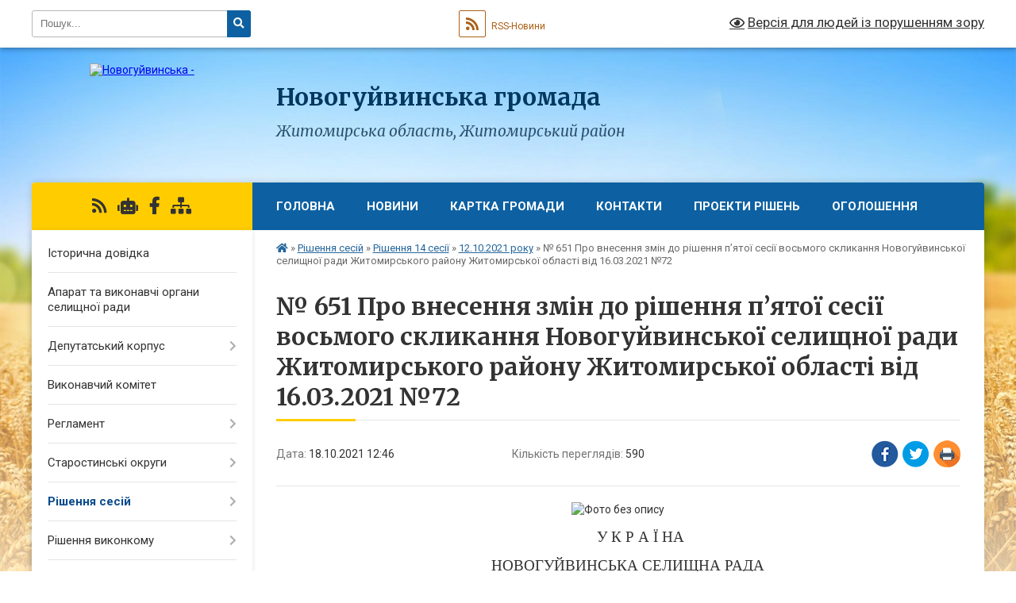

--- FILE ---
content_type: text/html; charset=UTF-8
request_url: https://novoguyvynske-miskrada.gov.ua/news/1634550487/
body_size: 24148
content:
<!DOCTYPE html>
<html lang="uk">
<head>
	<!--[if IE]><meta http-equiv="X-UA-Compatible" content="IE=edge"><![endif]-->
	<meta charset="utf-8">
	<meta name="viewport" content="width=device-width, initial-scale=1">
	<!--[if IE]><script>
		document.createElement('header');
		document.createElement('nav');
		document.createElement('main');
		document.createElement('section');
		document.createElement('article');
		document.createElement('aside');
		document.createElement('footer');
		document.createElement('figure');
		document.createElement('figcaption');
	</script><![endif]-->
	<title>№ 651  Про внесення змін до рішення  п’ятої сесії восьмого скликання  Новогуйвинської селищної ради  Житомирського району Житомирської  області від 16.03.2021 №72 | Новогуйвинська громада</title>
	<meta name="description" content=". .                                            У К Р А Ї НА            &amp;nbs">
	<meta name="keywords" content="№, 651, , Про, внесення, змін, до, рішення, , п’ятої, сесії, восьмого, скликання, , Новогуйвинської, селищної, ради, , Житомирського, району, Житомирської, , області, від, 16.03.2021, №72, |, Новогуйвинська, громада">

	
		<meta property="og:image" content="https://rada.info/upload/users_files/04348303/2c3b9b72d8d263372b0e6d0b3d60b287.png">
	<meta property="og:image:width" content="70">
	<meta property="og:image:height" content="98">
			<meta property="og:title" content="№ 651  Про внесення змін до рішення  п’ятої сесії восьмого скликання  Новогуйвинської селищної ради  Житомирського району Житомирської  області від 16.03.2021 №72">
				<meta property="og:type" content="article">
	<meta property="og:url" content="https://novoguyvynske-miskrada.gov.ua/news/1634550487/">
		
		<link rel="apple-touch-icon" sizes="57x57" href="https://gromada.org.ua/apple-icon-57x57.png">
	<link rel="apple-touch-icon" sizes="60x60" href="https://gromada.org.ua/apple-icon-60x60.png">
	<link rel="apple-touch-icon" sizes="72x72" href="https://gromada.org.ua/apple-icon-72x72.png">
	<link rel="apple-touch-icon" sizes="76x76" href="https://gromada.org.ua/apple-icon-76x76.png">
	<link rel="apple-touch-icon" sizes="114x114" href="https://gromada.org.ua/apple-icon-114x114.png">
	<link rel="apple-touch-icon" sizes="120x120" href="https://gromada.org.ua/apple-icon-120x120.png">
	<link rel="apple-touch-icon" sizes="144x144" href="https://gromada.org.ua/apple-icon-144x144.png">
	<link rel="apple-touch-icon" sizes="152x152" href="https://gromada.org.ua/apple-icon-152x152.png">
	<link rel="apple-touch-icon" sizes="180x180" href="https://gromada.org.ua/apple-icon-180x180.png">
	<link rel="icon" type="image/png" sizes="192x192"  href="https://gromada.org.ua/android-icon-192x192.png">
	<link rel="icon" type="image/png" sizes="32x32" href="https://gromada.org.ua/favicon-32x32.png">
	<link rel="icon" type="image/png" sizes="96x96" href="https://gromada.org.ua/favicon-96x96.png">
	<link rel="icon" type="image/png" sizes="16x16" href="https://gromada.org.ua/favicon-16x16.png">
	<link rel="manifest" href="https://gromada.org.ua/manifest.json">
	<meta name="msapplication-TileColor" content="#ffffff">
	<meta name="msapplication-TileImage" content="https://gromada.org.ua/ms-icon-144x144.png">
	<meta name="theme-color" content="#ffffff">
	
	
		<meta name="robots" content="">
	
	<link rel="preconnect" href="https://fonts.googleapis.com">
	<link rel="preconnect" href="https://fonts.gstatic.com" crossorigin>
	<link href="https://fonts.googleapis.com/css?family=Merriweather:400i,700|Roboto:400,400i,700,700i&amp;subset=cyrillic-ext" rel="stylesheet">

    <link rel="preload" href="https://cdnjs.cloudflare.com/ajax/libs/font-awesome/5.9.0/css/all.min.css" as="style">
	<link rel="stylesheet" href="https://cdnjs.cloudflare.com/ajax/libs/font-awesome/5.9.0/css/all.min.css" integrity="sha512-q3eWabyZPc1XTCmF+8/LuE1ozpg5xxn7iO89yfSOd5/oKvyqLngoNGsx8jq92Y8eXJ/IRxQbEC+FGSYxtk2oiw==" crossorigin="anonymous" referrerpolicy="no-referrer" />
	
    <link rel="preload" href="//gromada.org.ua/themes/nature/css/styles_vip.css?v=3.31" as="style">
	<link rel="stylesheet" href="//gromada.org.ua/themes/nature/css/styles_vip.css?v=3.31">
	<link rel="stylesheet" href="//gromada.org.ua/themes/nature/css/103419/theme_vip.css?v=1769770675">
	
		<!--[if lt IE 9]>
	<script src="https://oss.maxcdn.com/html5shiv/3.7.2/html5shiv.min.js"></script>
	<script src="https://oss.maxcdn.com/respond/1.4.2/respond.min.js"></script>
	<![endif]-->
	<!--[if gte IE 9]>
	<style type="text/css">
		.gradient { filter: none; }
	</style>
	<![endif]-->

</head>
<body class="">

	<a href="#top_menu" class="skip-link link" aria-label="Перейти до головного меню (Alt+1)" accesskey="1">Перейти до головного меню (Alt+1)</a>
	<a href="#left_menu" class="skip-link link" aria-label="Перейти до бічного меню (Alt+2)" accesskey="2">Перейти до бічного меню (Alt+2)</a>
    <a href="#main_content" class="skip-link link" aria-label="Перейти до головного вмісту (Alt+3)" accesskey="3">Перейти до текстового вмісту (Alt+3)</a>



		<div id="all_screen">

						<section class="search_menu">
				<div class="wrap">
					<div class="row">
						<div class="grid-25 fl">
							<form action="https://novoguyvynske-miskrada.gov.ua/search/" class="search">
								<input type="text" name="q" value="" placeholder="Пошук..." aria-label="Введіть пошукову фразу" required>
								<button type="submit" name="search" value="y" aria-label="Натисніть для здійснення пошуку"><i class="fa fa-search"></i></button>
							</form>
							<a id="alt_version_eye" href="#" title="Версія для людей із порушенням зору" onclick="return set_special('af3d84a27732e108d42874fcce1213c16a7bfb49');"><i class="far fa-eye"></i></a>
						</div>
						<div class="grid-75">
							<div class="row">
								<div class="grid-25" style="padding-top: 13px;">
									<div id="google_translate_element"></div>
								</div>
								<div class="grid-25" style="padding-top: 13px;">
									<a href="https://gromada.org.ua/rss/103419/" class="rss" title="RSS-стрічка"><span><i class="fa fa-rss"></i></span> RSS-Новини</a>
								</div>
								<div class="grid-50 alt_version_block">

									<div class="alt_version">
										<a href="#" class="set_special_version" onclick="return set_special('af3d84a27732e108d42874fcce1213c16a7bfb49');"><i class="far fa-eye"></i> Версія для людей із порушенням зору</a>
									</div>

								</div>
								<div class="clearfix"></div>
							</div>
						</div>
						<div class="clearfix"></div>
					</div>
				</div>
			</section>
			
			<header>
				<div class="wrap">
					<div class="row">

						<div class="grid-25 logo fl">
							<a href="https://novoguyvynske-miskrada.gov.ua/" id="logo">
								<img src="https://rada.info/upload/users_files/04348303/gerb/zhitomirskiy-rayon.png" alt="Новогуйвинська - ">
							</a>
						</div>
						<div class="grid-75 title fr">
							<div class="slogan_1">Новогуйвинська громада</div>
							<div class="slogan_2">Житомирська область, Житомирський район</div>
						</div>
						<div class="clearfix"></div>

					</div>
				</div>
			</header>

			<div class="wrap">
				<section class="middle_block">

					<div class="row">
						<div class="grid-75 fr">
							<nav class="main_menu" id="top_menu">
								<ul>
																		<li class="">
										<a href="https://novoguyvynske-miskrada.gov.ua/main/">Головна</a>
																													</li>
																		<li class=" has-sub">
										<a href="https://novoguyvynske-miskrada.gov.ua/news/">Новини</a>
																				<button onclick="return show_next_level(this);" aria-label="Показати підменю"></button>
																														<ul>
																						<li>
												<a href="https://novoguyvynske-miskrada.gov.ua/nablizhennya-notarialnih-poslug-do-naselennya-gromadi-17-13-31-11-02-2021/">Наближення нотаріальних послуг до населення громади</a>
																																			</li>
																																</ul>
																			</li>
																		<li class="">
										<a href="https://novoguyvynske-miskrada.gov.ua/structure/">Картка громади</a>
																													</li>
																		<li class="">
										<a href="https://novoguyvynske-miskrada.gov.ua/feedback/">Контакти</a>
																													</li>
																		<li class=" has-sub">
										<a href="https://novoguyvynske-miskrada.gov.ua/dokumenti-15-08-52-05-01-2021/">Проекти рішень</a>
																				<button onclick="return show_next_level(this);" aria-label="Показати підменю"></button>
																														<ul>
																						<li>
												<a href="https://novoguyvynske-miskrada.gov.ua/proekti-rishen-2021-09-20-05-29-12-2021/">Проекти рішень сесій  2021 рік</a>
																																			</li>
																						<li>
												<a href="https://novoguyvynske-miskrada.gov.ua/proekti-rishen-15-09-43-05-01-2021/">Проєкти рішень сесій 2022 рік</a>
																																			</li>
																						<li>
												<a href="https://novoguyvynske-miskrada.gov.ua/proekti-rishen-vikonkomu-15-10-30-05-01-2021/">Проєкти рішень виконкому 2021 рік</a>
																																			</li>
																						<li>
												<a href="https://novoguyvynske-miskrada.gov.ua/proekti-rishen-vikonkomu-2022-roku-16-23-20-11-01-2022/">Проєкти рішень виконкому 2022 рік</a>
																																			</li>
																						<li>
												<a href="https://novoguyvynske-miskrada.gov.ua/proekti-rishen-sesii-2023-rik-11-23-44-03-01-2023/">Проекти рішень сесії 2023 рік</a>
																																			</li>
																						<li>
												<a href="https://novoguyvynske-miskrada.gov.ua/proekti-rishen-vikonkomu-2023-rik-11-24-02-03-01-2023/">Проекти рішень виконкому 2023 рік</a>
																																			</li>
																						<li>
												<a href="https://novoguyvynske-miskrada.gov.ua/proekti-rishen-sesii-2024-08-43-43-08-01-2024/">Проекти рішень сесії 2024</a>
																																			</li>
																						<li>
												<a href="https://novoguyvynske-miskrada.gov.ua/proekti-rishen-vikonkomu-2024-rik-08-45-13-08-01-2024/">Проекти рішень виконкому 2024 рік</a>
																																			</li>
																						<li>
												<a href="https://novoguyvynske-miskrada.gov.ua/proekti-rishen-vikonkomu-2025-16-08-01-02-01-2025/">Проекти рішень виконкому 2025</a>
																																			</li>
																						<li>
												<a href="https://novoguyvynske-miskrada.gov.ua/proekti-rishen-sesii-2025-16-08-42-02-01-2025/">Проекти рішень сесії 2025</a>
																																			</li>
																						<li>
												<a href="https://novoguyvynske-miskrada.gov.ua/proekti-rishen-sesij-20212024-14-43-46-06-01-2026/">Проекти рішень сесій 2026</a>
																																			</li>
																						<li>
												<a href="https://novoguyvynske-miskrada.gov.ua/proekt-rishen-vikonkomu-2026-rik-13-13-34-05-01-2026/">Проект рішень виконкому 2026 рік</a>
																																			</li>
																																</ul>
																			</li>
																		<li class=" has-sub">
										<a href="https://novoguyvynske-miskrada.gov.ua/ogoloshennya-15-29-57-08-11-2018/">Оголошення</a>
																				<button onclick="return show_next_level(this);" aria-label="Показати підменю"></button>
																														<ul>
																						<li>
												<a href="https://novoguyvynske-miskrada.gov.ua/zdaetsya-v-orendu-nezhile-primischennya-12-20-47-29-12-2018/">Здається в  оренду нежитлове приміщення</a>
																																			</li>
																						<li>
												<a href="https://novoguyvynske-miskrada.gov.ua/konkurs-na-zamischennya-vakantnih-posad-11-05-54-03-02-2021/">Конкурс на заміщення вакантних посад</a>
																																			</li>
																																</ul>
																			</li>
																										</ul>

								<button class="menu-button" id="open-button" tabindex="-1"><i class="fas fa-bars"></i> Меню сайту</button>

							</nav>
							<div class="clearfix"></div>

														<section class="bread_crumbs">
								<div xmlns:v="http://rdf.data-vocabulary.org/#"><a href="https://novoguyvynske-miskrada.gov.ua/" title="Головна сторінка"><i class="fas fa-home"></i></a> &raquo; <a href="https://novoguyvynske-miskrada.gov.ua/rishennya-sesij-10-34-18-22-02-2021/">Рішення сесій</a> &raquo; <a href="https://novoguyvynske-miskrada.gov.ua/rishennya-14-sesii-09-17-19-27-09-2021/">Рішення 14 сесії</a> &raquo; <a href="https://novoguyvynske-miskrada.gov.ua/12-102021-roku-12-02-45-18-10-2021/" aria-current="page">12.10.2021 року</a>  &raquo; <span>№ 651  Про внесення змін до рішення  п’ятої сесії восьмого скликання  Новогуйвинської селищної ради  Житомирського району Житомирської  області від 16.03.2021 №72</span></div>
							</section>
							
							<main id="main_content">

																											<h1>№ 651  Про внесення змін до рішення  п’ятої сесії восьмого скликання  Новогуйвинської селищної ради  Житомирського району Житомирської  області від 16.03.2021 №72</h1>


<div class="row">
	<div class="grid-30 one_news_date">
		Дата: <span>18.10.2021 12:46</span>
	</div>
	<div class="grid-30 one_news_count">
		Кількість переглядів: <span>590</span>
	</div>
		<div class="grid-30 one_news_socials">
		<button class="social_share" data-type="fb" aria-label="Поширити у Фейсбук"><img src="//gromada.org.ua/themes/nature/img/share/fb.png" alt="Іконака Фейсбук"></button>
		<button class="social_share" data-type="tw" aria-label="Поширити у Твітер"><img src="//gromada.org.ua/themes/nature/img/share/tw.png" alt="Іконка Твітер"></button>
		<button class="print_btn" onclick="window.print();" aria-label="Надрукувати"><img src="//gromada.org.ua/themes/nature/img/share/print.png" alt="Іконка принтеру"></button>
	</div>
		<div class="clearfix"></div>
</div>

<hr>

<p style="text-align: center;"><img alt="Фото без опису"  alt="" src="https://rada.info/upload/users_files/04348303/2c3b9b72d8d263372b0e6d0b3d60b287.png" style="width: 70px; height: 98px;" /></p>

<p style="margin-left:189px"><span style="font-size:11pt"><span style="tab-stops:400.2pt"><span style="line-height:106%"><span style="font-family:Calibri,sans-serif"><span style="font-size:14.0pt"><span style="line-height:106%"><span style="font-family:&quot;Times New Roman&quot;,serif">&nbsp; &nbsp; &nbsp; &nbsp; &nbsp; &nbsp; &nbsp; &nbsp; &nbsp; &nbsp; &nbsp; &nbsp; &nbsp; &nbsp; &nbsp; &nbsp; &nbsp; &nbsp; &nbsp; &nbsp; &nbsp; &nbsp;У К Р А Ї НА &nbsp;&nbsp;&nbsp;&nbsp;&nbsp;&nbsp;&nbsp;&nbsp;&nbsp;&nbsp;&nbsp;&nbsp;&nbsp;&nbsp;&nbsp;&nbsp;&nbsp;&nbsp;&nbsp;&nbsp;&nbsp;&nbsp;&nbsp;&nbsp;&nbsp;&nbsp;</span></span></span></span></span></span></span></p>

<p align="center" style="text-align:center"><span style="font-size:11pt"><span style="line-height:106%"><span style="font-family:Calibri,sans-serif"><span style="font-size:14.0pt"><span style="line-height:106%"><span style="font-family:&quot;Times New Roman&quot;,serif">&nbsp;&nbsp;&nbsp;&nbsp; НОВОГУЙВИНСЬКА СЕЛИЩНА РАДА</span></span></span></span></span></span></p>

<p align="center" style="text-align:center"><span style="font-size:11pt"><span style="line-height:106%"><span style="font-family:Calibri,sans-serif"><span style="font-size:14.0pt"><span style="line-height:106%"><span style="font-family:&quot;Times New Roman&quot;,serif">ЖИТОМИРСЬКОГО РАЙОНУ</span></span></span></span></span></span></p>

<p align="center" style="text-align:center"><span style="font-size:11pt"><span style="line-height:106%"><span style="font-family:Calibri,sans-serif"><span style="font-size:14.0pt"><span style="line-height:106%"><span style="font-family:&quot;Times New Roman&quot;,serif">ЖИТОМИРСЬКОЇ ОБЛАСТІ</span></span></span></span></span></span></p>

<p align="center" style="text-align:center; margin-bottom:11px"><span style="font-size:11pt"><span style="line-height:106%"><span style="font-family:Calibri,sans-serif"><i>&nbsp; &nbsp; &nbsp; &nbsp; &nbsp; &nbsp; &nbsp; &nbsp; &nbsp; &nbsp; &nbsp; &nbsp; &nbsp; &nbsp; &nbsp; &nbsp; &nbsp; &nbsp; &nbsp; &nbsp;</i><span style="font-size:14.0pt"><span style="line-height:106%"><span style="font-family:&quot;Times New Roman&quot;,serif">РІШЕННЯ № 651&nbsp;&nbsp;&nbsp;&nbsp;&nbsp;&nbsp;&nbsp;&nbsp;&nbsp;&nbsp;&nbsp;&nbsp;&nbsp;&nbsp;&nbsp;&nbsp;&nbsp;&nbsp; </span></span></span></span></span></span></p>

<p align="center" style="text-align:center; margin-bottom:11px"><span style="font-size:11pt"><span style="line-height:106%"><span style="font-family:Calibri,sans-serif"><span style="font-size:14.0pt"><span style="line-height:106%"><span style="font-family:&quot;Times New Roman&quot;,serif">&nbsp; (чотирнадцята сесія восьмого скликання)</span></span></span></span></span></span></p>

<p align="center" style="text-align:center; margin-bottom:11px">&nbsp;</p>

<p style="margin-bottom:11px"><span style="font-size:11pt"><span style="line-height:106%"><span style="font-family:Calibri,sans-serif"><span style="font-size:14.0pt"><span style="line-height:106%"><span style="font-family:&quot;Times New Roman&quot;,serif">від&nbsp;&nbsp; &laquo;12&raquo; жовтня 2021 року</span></span></span></span></span></span></p>

<p style="text-align:justify">&nbsp;</p>

<p style="text-align:justify"><span style="font-size:11pt"><span style="line-height:normal"><span style="text-autospace:none"><span style="font-family:Calibri,sans-serif"><b><span style="font-size:14.0pt"><span style="font-family:&quot;Times New Roman,Bold&quot;">Про внесення змін до рішення </span></span></b></span></span></span></span></p>

<p style="text-align:justify"><span style="font-size:11pt"><span style="line-height:normal"><span style="text-autospace:none"><span style="font-family:Calibri,sans-serif"><b><span style="font-size:14.0pt"><span style="font-family:&quot;Times New Roman,Bold&quot;">п&rsquo;ятої сесії восьмого скликання </span></span></b></span></span></span></span></p>

<p style="text-align:justify"><span style="font-size:11pt"><span style="line-height:normal"><span style="text-autospace:none"><span style="font-family:Calibri,sans-serif"><b><span style="font-size:14.0pt"><span style="font-family:&quot;Times New Roman,Bold&quot;">Новогуйвинської селищної ради </span></span></b></span></span></span></span></p>

<p style="text-align:justify"><span style="font-size:11pt"><span style="line-height:normal"><span style="text-autospace:none"><span style="font-family:Calibri,sans-serif"><b><span style="font-size:14.0pt"><span style="font-family:&quot;Times New Roman,Bold&quot;">Житомирського району Житомирської </span></span></b></span></span></span></span></p>

<p style="text-align:justify"><span style="font-size:11pt"><span style="line-height:normal"><span style="text-autospace:none"><span style="font-family:Calibri,sans-serif"><b><span style="font-size:14.0pt"><span style="font-family:&quot;Times New Roman,Bold&quot;">області від 16.03.2021 №72</span></span></b></span></span></span></span></p>

<p style="margin-bottom:11px">&nbsp;</p>

<p style="text-align:justify; text-indent:35.4pt"><span style="font-size:12pt"><span style="background:white"><span style="font-family:&quot;Times New Roman&quot;,serif"><span style="border:none windowtext 1.0pt; font-size:14.0pt; padding:0cm"><span style="color:#333333">Керуючись Законами України &laquo;Про внесення змін до деяких законодавчих актів України щодо розвитку інституту старост&raquo; від 14.07.2021 №1638-ІХ, &laquo;Про місцеве самоврядування в Україні&raquo;, рішенням п&rsquo;ятої сесії восьмого скликання Новогуйвинської селищної ради Житомирського району Житомирської області від 16.03.2021 №72 &laquo;Про затвердження Гурківської В.Б. на посаду старости&raquo;, рішенням 14 сесії восьмого скликання Новогуйвинської селищної ради Житомирського району Житомирської області від 12.10.2021р. №640 &laquo;Про утворення старостинських округів Новогуйвинської територіальної громади&raquo;, враховуючи </span></span><span style="border:none windowtext 1.0pt; font-size:14.0pt; padding:0cm"><span style="background:white"><span style="color:black">висновки та рекомендації </span></span></span><span style="font-size:14.0pt"><span style="color:black">постійної комісії </span></span><span style="border:none windowtext 1.0pt; font-size:14.0pt; padding:0cm"><span style="background:white"><span style="color:#333333">з питань&nbsp;&nbsp;</span></span></span>&nbsp;<span style="border:none windowtext 1.0pt; font-size:14.0pt; padding:0cm"><span style="background:white"><span style="color:black">житлово-комунального господарства, містобудування, благоустрою, комунальної власності та&nbsp;&nbsp;інвестиційної діяльності</span></span></span><span style="font-size:14.0pt"><span style="color:black"> від 22.09.2021р.,</span></span><span style="border:none windowtext 1.0pt; font-size:14.0pt; padding:0cm"><span style="color:#333333"> селищна рада</span></span>&nbsp;</span></span></span></p>

<p style="text-align:justify"><span style="font-size:12pt"><span style="background:white"><span style="font-family:&quot;Times New Roman&quot;,serif"><span style="border:none windowtext 1.0pt; font-size:14.0pt; padding:0cm"><span style="color:#333333">ВИРІШИЛА:</span></span></span></span></span></p>

<p style="text-align:justify"><span style="font-size:12pt"><span style="background:white"><span style="font-family:&quot;Times New Roman&quot;,serif">&nbsp;&nbsp;&nbsp;&nbsp;&nbsp;&nbsp;&nbsp;&nbsp;&nbsp;&nbsp;&nbsp; <span style="border:none windowtext 1.0pt; font-size:14.0pt; padding:0cm"><span style="color:#333333">1. Внести зміни до рішення п&rsquo;ятої сесії восьмого скликання Новогуйвинської селищної ради Житомирського району Житомирської області від 16.03.2021 №72 &laquo;Про затвердження Гурківської В.Б. на посаду старости&raquo;&raquo;, а саме пункт другий вказаного рішення викласти в новій редакції:</span></span></span></span></span></p>

<p style="text-align:justify; text-indent:35.4pt">&nbsp;</p>

<p style="text-align:justify"><span style="font-size:11pt"><span style="line-height:normal"><span style="text-autospace:none"><span style="font-family:Calibri,sans-serif"><span style="border:none windowtext 1.0pt; font-size:14.0pt; padding:0cm"><span style="font-family:&quot;Times New Roman&quot;,serif"><span style="color:#333333">&laquo;Визначити, що староста Гурківська В.Б. здійснює свої повноваження в утвореному Вертокиївському старостинському окрузі (село Вертокиївка, село Городище, село Іванківці)&raquo;.</span></span></span></span></span></span></span></p>

<p style="text-align:justify; text-indent:35.4pt">&nbsp;</p>

<p style="text-align:justify; text-indent:35.4pt"><span style="font-size:11pt"><span style="line-height:normal"><span style="text-autospace:none"><span style="font-family:Calibri,sans-serif"><span style="border:none windowtext 1.0pt; font-size:14.0pt; padding:0cm"><span style="font-family:&quot;Times New Roman&quot;,serif"><span style="color:#333333">&nbsp;2. Контроль за виконанням цього рішення покласти на заступника селищного голови з питань діяльності виконавчих органів ради Світлану САДОВСЬКУ.</span></span></span></span></span></span></span></p>

<p style="text-align:justify">&nbsp;</p>

<p style="text-align:justify">&nbsp;</p>

<p style="text-align:justify"><span style="font-size:11pt"><span style="line-height:normal"><span style="text-autospace:none"><span style="font-family:Calibri,sans-serif"><span style="border:none windowtext 1.0pt; font-size:14.0pt; padding:0cm"><span style="font-family:&quot;Times New Roman&quot;,serif"><span style="color:#333333">Секретар ради &nbsp;&nbsp;&nbsp;&nbsp;&nbsp;&nbsp;&nbsp;&nbsp;&nbsp;&nbsp;&nbsp;&nbsp;&nbsp;&nbsp;&nbsp;&nbsp;&nbsp;&nbsp;&nbsp;&nbsp;&nbsp;&nbsp;&nbsp;&nbsp;&nbsp;&nbsp;&nbsp;&nbsp;&nbsp;&nbsp;&nbsp;&nbsp;&nbsp;&nbsp;&nbsp;&nbsp;&nbsp;&nbsp;&nbsp;&nbsp;&nbsp;&nbsp;&nbsp;&nbsp;&nbsp;&nbsp;&nbsp;&nbsp;&nbsp;&nbsp;&nbsp;&nbsp;&nbsp;&nbsp;&nbsp;&nbsp;&nbsp;&nbsp;&nbsp;&nbsp; &nbsp;&nbsp;&nbsp;&nbsp;&nbsp;&nbsp;&nbsp;&nbsp;&nbsp; &nbsp;&nbsp;&nbsp;&nbsp;&nbsp;&nbsp;Віктор ДЄНЬГА</span></span></span></span></span></span></span></p>

<p style="text-align: center;">&nbsp;</p>
<div class="clearfix"></div>

<hr>



<p><a href="https://novoguyvynske-miskrada.gov.ua/12-102021-roku-12-02-45-18-10-2021/" class="btn btn-grey">&laquo; повернутися</a></p>																	
							</main>
						</div>
						<div class="grid-25 fl">

							<div class="project_name">
								<a href="https://gromada.org.ua/rss/103419/" rel="nofollow" target="_blank" title="RSS-стрічка новин сайту"><i class="fas fa-rss"></i></a>
																<a href="https://novoguyvynske-miskrada.gov.ua/feedback/#chat_bot" title="Наша громада в смартфоні"><i class="fas fa-robot"></i></a>
																																<a href="https://www.facebook.com/profile.php?id=100069293556306" rel="nofollow" target="_blank" title="Приєднуйтесь до нас у Facebook"><i class="fab fa-facebook-f"></i></a>																								<a href="https://novoguyvynske-miskrada.gov.ua/sitemap/" title="Мапа сайту"><i class="fas fa-sitemap"></i></a>
							</div>
							<aside class="left_sidebar">
				
								
																<nav class="sidebar_menu" id="left_menu">
									<ul>
																				<li class="">
											<a href="https://novoguyvynske-miskrada.gov.ua/istorichna-dovidka-12-21-29-02-10-2018/">Історична довідка</a>
																																</li>
																				<li class="">
											<a href="https://novoguyvynske-miskrada.gov.ua/aparat-selischnoi-radi-08-58-39-03-01-2023/">Апарат  та виконавчі органи селищної ради</a>
																																</li>
																				<li class=" has-sub">
											<a href="https://novoguyvynske-miskrada.gov.ua/deputatskij-korpus-09-24-44-03-01-2023/">Депутатський корпус</a>
																						<button onclick="return show_next_level(this);" aria-label="Показати підменю"></button>
																																	<i class="fa fa-chevron-right"></i>
											<ul>
																								<li class="">
													<a href="https://novoguyvynske-miskrada.gov.ua/zviti-deputativ-novogujvinskoi-selischnoi-radi-09-36-01-03-01-2023/">Звіти депутатів Новогуйвинської селищної ради</a>
																																						</li>
																								<li class="">
													<a href="https://novoguyvynske-miskrada.gov.ua/deputatski-frakcii-09-40-55-03-01-2023/">Депутатські фракції</a>
																																						</li>
																																			</ul>
																					</li>
																				<li class="">
											<a href="https://novoguyvynske-miskrada.gov.ua/vikonavchij-komitet-09-23-26-03-01-2023/">Виконавчий комітет</a>
																																</li>
																				<li class=" has-sub">
											<a href="https://novoguyvynske-miskrada.gov.ua/reglament-16-40-42-19-10-2022/">Регламент</a>
																						<button onclick="return show_next_level(this);" aria-label="Показати підменю"></button>
																																	<i class="fa fa-chevron-right"></i>
											<ul>
																								<li class="">
													<a href="https://novoguyvynske-miskrada.gov.ua/reglament-vikonkomu-16-42-13-19-10-2022/">Регламент виконкому</a>
																																						</li>
																								<li class="">
													<a href="https://novoguyvynske-miskrada.gov.ua/reglament-roboti-novogujvinskoi-selischnoi-radi-16-43-22-19-10-2022/">Регламент роботи Новогуйвинської селищної ради</a>
																																						</li>
																																			</ul>
																					</li>
																				<li class=" has-sub">
											<a href="https://novoguyvynske-miskrada.gov.ua/starostat-13-47-38-02-02-2021/">Старостинські округи</a>
																						<button onclick="return show_next_level(this);" aria-label="Показати підменю"></button>
																																	<i class="fa fa-chevron-right"></i>
											<ul>
																								<li class="">
													<a href="https://novoguyvynske-miskrada.gov.ua/glibochok-13-56-12-02-02-2021/">Глибочок</a>
																																						</li>
																								<li class="">
													<a href="https://novoguyvynske-miskrada.gov.ua/golovenka-13-56-30-02-02-2021/">Головенка</a>
																																						</li>
																								<li class="">
													<a href="https://novoguyvynske-miskrada.gov.ua/gujva-13-56-44-02-02-2021/">Гуйва</a>
																																						</li>
																								<li class="">
													<a href="https://novoguyvynske-miskrada.gov.ua/vertokiivka-13-57-26-02-02-2021/">Вертокиївка</a>
																																						</li>
																								<li class="">
													<a href="https://novoguyvynske-miskrada.gov.ua/ozeryanka-13-58-10-02-02-2021/">Озерянка</a>
																																						</li>
																								<li class="">
													<a href="https://novoguyvynske-miskrada.gov.ua/ozerne-13-58-33-02-02-2021/">Озерне</a>
																																						</li>
																								<li class="">
													<a href="https://novoguyvynske-miskrada.gov.ua/pryazhiv-13-58-50-02-02-2021/">Пряжів</a>
																																						</li>
																								<li class="">
													<a href="https://novoguyvynske-miskrada.gov.ua/singuri-13-59-12-02-02-2021/">Сінгури</a>
																																						</li>
																								<li class="">
													<a href="https://novoguyvynske-miskrada.gov.ua/rudnegorodische-14-00-36-02-02-2021/">Руднє-Городище</a>
																																						</li>
																								<li class="">
													<a href="https://novoguyvynske-miskrada.gov.ua/troyaniv-14-00-51-02-02-2021/">Троянів</a>
																																						</li>
																																			</ul>
																					</li>
																				<li class="active has-sub">
											<a href="https://novoguyvynske-miskrada.gov.ua/rishennya-sesij-10-34-18-22-02-2021/">Рішення сесій</a>
																						<button onclick="return show_next_level(this);" aria-label="Показати підменю"></button>
																																	<i class="fa fa-chevron-right"></i>
											<ul>
																								<li class="">
													<a href="https://novoguyvynske-miskrada.gov.ua/rishennya-1-sesii-10-37-20-22-02-2021/">Рішення 1 сесії</a>
																																						</li>
																								<li class="">
													<a href="https://novoguyvynske-miskrada.gov.ua/rishennya-2-sesii-11-56-14-22-02-2021/">Рішення 2 сесії</a>
																																						</li>
																								<li class="">
													<a href="https://novoguyvynske-miskrada.gov.ua/rishennya-2-sesii-11-56-50-22-02-2021/">Рішення 3 сесії</a>
																																						</li>
																								<li class="">
													<a href="https://novoguyvynske-miskrada.gov.ua/rishennya-4-sesii-11-57-09-22-02-2021/">Рішення 4 сесії</a>
																																						</li>
																								<li class="">
													<a href="https://novoguyvynske-miskrada.gov.ua/rishennya-5-sesii-11-20-55-18-03-2021/">Рішення 5 сесії</a>
																																						</li>
																								<li class="">
													<a href="https://novoguyvynske-miskrada.gov.ua/rishennya-6-sesii-11-06-10-26-03-2021/">Рішення 6 сесії</a>
																																						</li>
																								<li class="">
													<a href="https://novoguyvynske-miskrada.gov.ua/rishennya-7-sesii-14-41-08-06-04-2021/">Рішення 7  сесії</a>
																																						</li>
																								<li class="">
													<a href="https://novoguyvynske-miskrada.gov.ua/rishennya-8-sesiya-09-13-39-06-05-2021/">Рішення 8 сесія</a>
																																						</li>
																								<li class="">
													<a href="https://novoguyvynske-miskrada.gov.ua/rishennya-9-sesiya-10-22-01-29-06-2021/">Рішення 9 сесія</a>
																																						</li>
																								<li class="">
													<a href="https://novoguyvynske-miskrada.gov.ua/rishennya-10-sesii-09-13-58-27-07-2021/">Рішення 10 сесії</a>
																																						</li>
																								<li class="">
													<a href="https://novoguyvynske-miskrada.gov.ua/rishennya-11-sesii-11-45-06-04-08-2021/">Рішення 11 сесії</a>
																																						</li>
																								<li class="">
													<a href="https://novoguyvynske-miskrada.gov.ua/rishennya-12-sesii-14-06-13-19-08-2021/">Рішення 12 сесії</a>
																																						</li>
																								<li class="">
													<a href="https://novoguyvynske-miskrada.gov.ua/rishennya-13-sesii-15-00-20-03-09-2021/">Рішення 13 сесії</a>
																																						</li>
																								<li class="active has-sub">
													<a href="https://novoguyvynske-miskrada.gov.ua/rishennya-14-sesii-09-17-19-27-09-2021/">Рішення 14 сесії</a>
																										<button onclick="return show_next_level(this);" aria-label="Показати підменю"></button>
																																							<i class="fa fa-chevron-right"></i>
													<ul>
																												<li><a href="https://novoguyvynske-miskrada.gov.ua/27092021-roku-12-06-59-18-10-2021/">27.09.2021 року</a></li>
																												<li class="active"><a href="https://novoguyvynske-miskrada.gov.ua/12-102021-roku-12-02-45-18-10-2021/">12.10.2021 року</a></li>
																																									</ul>
																									</li>
																								<li class="">
													<a href="https://novoguyvynske-miskrada.gov.ua/rishennya-15-sesii-15-21-20-22-10-2021/">Рішення 15 сесії</a>
																																						</li>
																								<li class="">
													<a href="https://novoguyvynske-miskrada.gov.ua/rishennya-16-sesii-10-12-27-09-11-2021/">Рішення 16 сесії</a>
																																						</li>
																								<li class="">
													<a href="https://novoguyvynske-miskrada.gov.ua/rishennya-17-sesii-14-12-46-24-11-2021/">Рішення 17 сесії</a>
																																						</li>
																								<li class="">
													<a href="https://novoguyvynske-miskrada.gov.ua/rishennya-18-sesii-08-49-58-15-12-2021/">Рішення 18 сесії</a>
																																						</li>
																								<li class="">
													<a href="https://novoguyvynske-miskrada.gov.ua/rishennya-19-sesii-13-07-23-24-12-2021/">Рішення 19 сесії</a>
																																						</li>
																								<li class="">
													<a href="https://novoguyvynske-miskrada.gov.ua/rishennya-20-sesii-17-20-18-28-12-2021/">Рішення 20 сесії</a>
																																						</li>
																								<li class="">
													<a href="https://novoguyvynske-miskrada.gov.ua/21-sesiya-09-26-11-30-12-2021/">Рішення 21 сесії</a>
																																						</li>
																								<li class="">
													<a href="https://novoguyvynske-miskrada.gov.ua/rishennya-22-sesii-14-01-20-26-01-2022/">Рішення 22 сесії</a>
																																						</li>
																								<li class="">
													<a href="https://novoguyvynske-miskrada.gov.ua/rishennya-23-sesii-20-20-48-06-03-2022/">Рішення 23 сесії</a>
																																						</li>
																								<li class="">
													<a href="https://novoguyvynske-miskrada.gov.ua/rishennya-24-sesii-09-49-51-09-05-2022/">Рішення 24 сесії</a>
																																						</li>
																								<li class="">
													<a href="https://novoguyvynske-miskrada.gov.ua/rishennya-25-sesii-09-50-11-09-05-2022/">Рішення 25 сесії</a>
																																						</li>
																								<li class="">
													<a href="https://novoguyvynske-miskrada.gov.ua/rishennya-26-sesii-09-49-10-09-05-2022/">Рішення 26 сесії</a>
																																						</li>
																								<li class="">
													<a href="https://novoguyvynske-miskrada.gov.ua/rishennya-27-sesii-10-18-39-20-06-2022/">Рішення 27 сесії</a>
																																						</li>
																								<li class="">
													<a href="https://novoguyvynske-miskrada.gov.ua/rishennya-28-sesii-09-14-52-01-08-2022/">Рішення 28 сесії</a>
																																						</li>
																								<li class="">
													<a href="https://novoguyvynske-miskrada.gov.ua/rishennya-29-sesii-09-15-26-01-08-2022/">Рішення 29 сесії</a>
																																						</li>
																								<li class=" has-sub">
													<a href="https://novoguyvynske-miskrada.gov.ua/rishennya-30-sesii-15-36-01-19-10-2022/">Рішення 30 сесії</a>
																										<button onclick="return show_next_level(this);" aria-label="Показати підменю"></button>
																																							<i class="fa fa-chevron-right"></i>
													<ul>
																												<li><a href="https://novoguyvynske-miskrada.gov.ua/23112022-roku-10-20-15-29-11-2022/">23.11.2022 року ІІІ засідання</a></li>
																												<li><a href="https://novoguyvynske-miskrada.gov.ua/26102022-roku-09-17-20-02-11-2022/">26.10.2022 року ІІ засідання</a></li>
																												<li><a href="https://novoguyvynske-miskrada.gov.ua/12102022-roku-i-zasidannya-11-21-26-08-11-2022/">12.10.2022 року І засідання</a></li>
																																									</ul>
																									</li>
																								<li class="">
													<a href="https://novoguyvynske-miskrada.gov.ua/rishennya-31-sesii-09-00-51-27-12-2022/">Рішення 31 сесії</a>
																																						</li>
																								<li class="">
													<a href="https://novoguyvynske-miskrada.gov.ua/rishennya-32-sesii-09-51-23-25-01-2023/">Рішення 32 сесії</a>
																																						</li>
																								<li class="">
													<a href="https://novoguyvynske-miskrada.gov.ua/rishennya-33-sesii-08-47-48-07-02-2023/">Рішення 33 сесії</a>
																																						</li>
																								<li class="">
													<a href="https://novoguyvynske-miskrada.gov.ua/rishennya-34-sesii-15-03-36-07-03-2023/">Рішення 34 сесії</a>
																																						</li>
																								<li class="">
													<a href="https://novoguyvynske-miskrada.gov.ua/rishennya-36-sesii-08-48-12-17-04-2023/">Рішення 35 сесії</a>
																																						</li>
																								<li class="">
													<a href="https://novoguyvynske-miskrada.gov.ua/rishennya-36-sesii-16-08-58-29-05-2023/">Рішення 36 сесії</a>
																																						</li>
																								<li class="">
													<a href="https://novoguyvynske-miskrada.gov.ua/rishennya-37-sesii-14-32-14-18-07-2023/">Рішення 37 сесії</a>
																																						</li>
																								<li class=" has-sub">
													<a href="https://novoguyvynske-miskrada.gov.ua/rishennya-39-sesii-08-43-45-03-10-2023/">Рішення 39 сесії</a>
																										<button onclick="return show_next_level(this);" aria-label="Показати підменю"></button>
																																							<i class="fa fa-chevron-right"></i>
													<ul>
																												<li><a href="https://novoguyvynske-miskrada.gov.ua/ii-plenarne-zasidannya-39-sesii-10112023-11-49-36-17-11-2023/">ІІ пленарне засідання 39 сесії 10.11.2023</a></li>
																																									</ul>
																									</li>
																								<li class="">
													<a href="https://novoguyvynske-miskrada.gov.ua/rishennya-40-sesii-09-59-17-24-10-2023/">Рішення 40 сесії</a>
																																						</li>
																								<li class="">
													<a href="https://novoguyvynske-miskrada.gov.ua/rishennya-41-sesii-10-21-13-25-12-2023/">Рішення 41 сесії</a>
																																						</li>
																								<li class="">
													<a href="https://novoguyvynske-miskrada.gov.ua/rishennya-42-sesii-08-43-27-03-01-2024/">Рішення 42 сесії</a>
																																						</li>
																								<li class="">
													<a href="https://novoguyvynske-miskrada.gov.ua/rishennya-43-sesii-08-45-27-27-02-2024/">Рішення 43 сесії</a>
																																						</li>
																								<li class="">
													<a href="https://novoguyvynske-miskrada.gov.ua/rishennya-44-sesii-14-04-38-10-04-2024/">Рішення 44 сесії</a>
																																						</li>
																								<li class="">
													<a href="https://novoguyvynske-miskrada.gov.ua/rishennya-45-sesii-09-53-12-22-05-2024/">Рішення 45 сесії</a>
																																						</li>
																								<li class="">
													<a href="https://novoguyvynske-miskrada.gov.ua/rishennya-47-sesii-10-59-44-13-12-2024/">Рішення 47 сесії</a>
																																						</li>
																								<li class="">
													<a href="https://novoguyvynske-miskrada.gov.ua/rishennya-48-sesii-16-11-29-30-12-2024/">Рішення 48 сесії</a>
																																						</li>
																								<li class="">
													<a href="https://novoguyvynske-miskrada.gov.ua/49-sesiya-15-40-38-02-01-2025/">Рішення 49 сесії</a>
																																						</li>
																								<li class="">
													<a href="https://novoguyvynske-miskrada.gov.ua/rishennya-53-sesii-15-00-22-03-06-2025/">Рішення 53 сесії</a>
																																						</li>
																								<li class="">
													<a href="https://novoguyvynske-miskrada.gov.ua/52-sesiya-10-50-10-21-04-2025/">Рішення 52 сесії</a>
																																						</li>
																								<li class="">
													<a href="https://novoguyvynske-miskrada.gov.ua/rishennya-55-sesii-10-58-20-21-08-2025/">Рішення 55 сесії</a>
																																						</li>
																								<li class="">
													<a href="https://novoguyvynske-miskrada.gov.ua/rishennya-56-sesii-09-00-55-08-09-2025/">Рішення 56 сесії</a>
																																						</li>
																								<li class="">
													<a href="https://novoguyvynske-miskrada.gov.ua/rishennya-58-sesii-12-12-31-03-11-2025/">Рішення 58 сесії</a>
																																						</li>
																								<li class="">
													<a href="https://novoguyvynske-miskrada.gov.ua/rishennya-59-sesii-07-45-49-24-11-2025/">Рішення 59 сесії</a>
																																						</li>
																								<li class="">
													<a href="https://novoguyvynske-miskrada.gov.ua/rishennya-60-sesii-10-34-12-27-12-2025/">Рішення 60 сесії</a>
																																						</li>
																								<li class="">
													<a href="https://novoguyvynske-miskrada.gov.ua/rishennya-61-sesii-11-27-17-29-01-2026/">Рішення 61 сесії</a>
																																						</li>
																																			</ul>
																					</li>
																				<li class=" has-sub">
											<a href="https://novoguyvynske-miskrada.gov.ua/rishennya-vikonkomu-12-41-37-22-02-2021/">Рішення виконкому</a>
																						<button onclick="return show_next_level(this);" aria-label="Показати підменю"></button>
																																	<i class="fa fa-chevron-right"></i>
											<ul>
																								<li class="">
													<a href="https://novoguyvynske-miskrada.gov.ua/rishennya-vid-28012021-12-42-09-22-02-2021/">Рішення виконкому від 28.01.2021</a>
																																						</li>
																								<li class="">
													<a href="https://novoguyvynske-miskrada.gov.ua/rishennya-vid-18022021-12-42-29-22-02-2021/">Рішення виконкому від 18.02.2021</a>
																																						</li>
																								<li class="">
													<a href="https://novoguyvynske-miskrada.gov.ua/rishennya-pozachergovogo-vikonkomu-vid-25022021-roku-10-57-30-26-02-2021/">Рішення позачергового виконкому від 25.02.2021 року</a>
																																						</li>
																								<li class="">
													<a href="https://novoguyvynske-miskrada.gov.ua/rishennya-vikonkomu-vid-01042021r-17-28-35-01-04-2021/">Рішення виконкому від 01.04.2021р.</a>
																																						</li>
																								<li class="">
													<a href="https://novoguyvynske-miskrada.gov.ua/rishennya-vikonkomu-vid-15042021r-08-56-59-19-04-2021/">Рішення виконкому від 15.04.2021р.</a>
																																						</li>
																								<li class="">
													<a href="https://novoguyvynske-miskrada.gov.ua/rishennya-vikonkomu-vid-20052021-10-09-15-26-05-2021/">Рішення виконкому від 20.05.2021</a>
																																						</li>
																								<li class="">
													<a href="https://novoguyvynske-miskrada.gov.ua/rishennya-vikonkomu-vid-10062021-09-04-22-15-06-2021/">Рішення виконкому від 10.06.2021</a>
																																						</li>
																								<li class="">
													<a href="https://novoguyvynske-miskrada.gov.ua/rishennya-vikonkomu-vid-17062021-09-09-27-22-06-2021/">Рішення виконкому від 17.06.2021</a>
																																						</li>
																								<li class="">
													<a href="https://novoguyvynske-miskrada.gov.ua/rishennya-vikonkomu-vid-15072021-roku-15-34-45-16-07-2021/">Рішення виконкому від 15.07.2021</a>
																																						</li>
																								<li class="">
													<a href="https://novoguyvynske-miskrada.gov.ua/rishennya-vikonkomu-vid-22072021-roku-10-01-43-27-07-2021/">Рішення виконкому від 22.07.2021 року</a>
																																						</li>
																								<li class="">
													<a href="https://novoguyvynske-miskrada.gov.ua/rishennya-vikonkomu-vid-19082021-12-07-14-20-08-2021/">Рішення виконкому від 19.08.2021</a>
																																						</li>
																								<li class="">
													<a href="https://novoguyvynske-miskrada.gov.ua/rishennya-vikonkomu-vid-16092021-10-12-16-20-09-2021/">Рішення виконкому від 16.09.2021</a>
																																						</li>
																								<li class="">
													<a href="https://novoguyvynske-miskrada.gov.ua/rishennya-vikonkomu-vid-08102021-roku-14-29-11-12-10-2021/">Рішення виконкому від 08.10.2021</a>
																																						</li>
																								<li class="">
													<a href="https://novoguyvynske-miskrada.gov.ua/rishennya-vikonkomu-vid-21102021-11-43-04-25-10-2021/">Рішення виконкому від 21.10.2021</a>
																																						</li>
																								<li class="">
													<a href="https://novoguyvynske-miskrada.gov.ua/vikonkom-vid-04112021-roku-15-13-00-05-11-2021/">Рішення виконкому від 04.11.2021</a>
																																						</li>
																								<li class="">
													<a href="https://novoguyvynske-miskrada.gov.ua/rishennya-vikonkomu-vid-18112021-roku-15-34-29-19-11-2021/">Рішення виконкому від 18.11.2021 року</a>
																																						</li>
																								<li class="">
													<a href="https://novoguyvynske-miskrada.gov.ua/rishennya-vikonkomu-vid-16122021-roku-09-21-29-22-12-2021/">Рішення виконкому від 16.12.2021 року</a>
																																						</li>
																								<li class=" has-sub">
													<a href="https://novoguyvynske-miskrada.gov.ua/20012022-09-17-44-26-01-2022/">2022 рік</a>
																										<button onclick="return show_next_level(this);" aria-label="Показати підменю"></button>
																																							<i class="fa fa-chevron-right"></i>
													<ul>
																												<li><a href="https://novoguyvynske-miskrada.gov.ua/rishennya-vikonkomu-vid-20012022-roku-09-18-59-26-01-2022/">Рішення виконкому від 20.01.2022 року</a></li>
																												<li><a href="https://novoguyvynske-miskrada.gov.ua/rishennya-vikonkomu-vid-25012022-roku-12-41-56-26-01-2022/">Рішення виконкому від 25.01.2022 року</a></li>
																												<li><a href="https://novoguyvynske-miskrada.gov.ua/rishennya-vikonkomu-vid-03022022-roku-15-42-48-04-02-2022/">Рішення виконкому від 03.02.2022 року</a></li>
																												<li><a href="https://novoguyvynske-miskrada.gov.ua/rishennya-vid-28042022-roku-09-54-00-05-05-2022/">Рішення виконкому від 28.04.2022 року</a></li>
																												<li><a href="https://novoguyvynske-miskrada.gov.ua/rishennya-vikonkomu-vid-17022022-roku-09-59-45-23-02-2022/">Рішення виконкому від 17.02.2022 року</a></li>
																												<li><a href="https://novoguyvynske-miskrada.gov.ua/rishennya-vikonkomu-vid-31032022-roku-12-25-10-08-04-2022/">Рішення виконкому від 31.03.2022 року</a></li>
																												<li><a href="https://novoguyvynske-miskrada.gov.ua/rishennya-vikonkomu-vid-16062022-roku-12-43-29-20-06-2022/">Рішення виконкому від 16.06.2022 року</a></li>
																												<li><a href="https://novoguyvynske-miskrada.gov.ua/rishennya-vid-19052022-14-22-07-25-05-2022/">Рішення виконкому  від 19.05.2022 року</a></li>
																												<li><a href="https://novoguyvynske-miskrada.gov.ua/rishennya-vikonkomu-vid-10082022-roku-14-27-35-25-08-2022/">Рішення виконкому від 10.08.2022 року</a></li>
																												<li><a href="https://novoguyvynske-miskrada.gov.ua/rishennya-vid-22082022roku-14-13-03-30-08-2022/">Рішення виконкому від 22.08.2022 року</a></li>
																												<li><a href="https://novoguyvynske-miskrada.gov.ua/rishennya-vid-13092022-10-41-32-21-09-2022/">Рішення виконкому  від 13.09.2022 року</a></li>
																												<li><a href="https://novoguyvynske-miskrada.gov.ua/rishennya-vikonkomu-vid-20092022-roku-15-40-32-27-09-2022/">Рішення виконкому  від 20.09.2022 року</a></li>
																												<li><a href="https://novoguyvynske-miskrada.gov.ua/rishennya-vikonkomu-vid-131022-14-16-37-18-10-2022/">Рішення виконкому від 13.10.2022</a></li>
																												<li><a href="https://novoguyvynske-miskrada.gov.ua/rishennya-vikonkomu-vid-20102022-roku-11-35-39-27-10-2022/">Рішення виконкому від 20.10.2022 року</a></li>
																												<li><a href="https://novoguyvynske-miskrada.gov.ua/rishennya-vikonkomu-vid-11112022r-15-37-45-17-11-2022/">Рішення виконкому від 11.11.2022р.</a></li>
																												<li><a href="https://novoguyvynske-miskrada.gov.ua/rishennya-vikonkomu-vid-30112022-roku-09-57-51-06-12-2022/">Рішення виконкому від 30.11.2022 року</a></li>
																												<li><a href="https://novoguyvynske-miskrada.gov.ua/rishennya-vikonkomu-vid-15122022-roku-10-06-19-21-12-2022/">Рішення виконкому від 15.12.2022 року</a></li>
																												<li><a href="https://novoguyvynske-miskrada.gov.ua/rishennya-vikonkomu-vid-29122022-roku-11-53-24-04-01-2023/">Рішення виконкому від 29.12.2022 року</a></li>
																																									</ul>
																									</li>
																								<li class=" has-sub">
													<a href="https://novoguyvynske-miskrada.gov.ua/2026-rik-16-11-04-20-01-2026/">2026 рік</a>
																										<button onclick="return show_next_level(this);" aria-label="Показати підменю"></button>
																																							<i class="fa fa-chevron-right"></i>
													<ul>
																												<li><a href="https://novoguyvynske-miskrada.gov.ua/rishennya-vikonkomu-vid-15012026-16-11-31-20-01-2026/">Рішення виконкому від 15.01.2026</a></li>
																																									</ul>
																									</li>
																								<li class=" has-sub">
													<a href="https://novoguyvynske-miskrada.gov.ua/2023-rik-15-27-58-18-01-2023/">2023 рік</a>
																										<button onclick="return show_next_level(this);" aria-label="Показати підменю"></button>
																																							<i class="fa fa-chevron-right"></i>
													<ul>
																												<li><a href="https://novoguyvynske-miskrada.gov.ua/vikonkom-vid-17012023-roku-15-28-58-18-01-2023/">Рішення від 17.01.2023 року</a></li>
																												<li><a href="https://novoguyvynske-miskrada.gov.ua/rishennya-vid-16022023-roku-15-38-21-16-02-2023/">Рішення від 16.02.2023 року</a></li>
																												<li><a href="https://novoguyvynske-miskrada.gov.ua/rishennya-vid-23032023-roku-14-43-37-28-03-2023/">Рішення від 23.03.2023 року</a></li>
																												<li><a href="https://novoguyvynske-miskrada.gov.ua/rishennya-vid-31032023-roku-13-48-52-03-04-2023/">Рішення від 31.03.2023 року</a></li>
																												<li><a href="https://novoguyvynske-miskrada.gov.ua/rishennya-vid-27042023-roku-08-52-31-01-05-2023/">Рішення від 27.04.2023 року</a></li>
																												<li><a href="https://novoguyvynske-miskrada.gov.ua/rishennya-vid-18052023-roku-11-00-39-24-05-2023/">Рішення від 18.05.2023 року</a></li>
																												<li><a href="https://novoguyvynske-miskrada.gov.ua/rishennya-vikonkomu-vid-15062023-roku-10-16-38-19-06-2023/">Рішення  від 15.06.2023 року</a></li>
																												<li><a href="https://novoguyvynske-miskrada.gov.ua/rishennya-vid-27062023-roku-10-34-17-29-06-2023/">Рішення від 27.06.2023 року</a></li>
																												<li><a href="https://novoguyvynske-miskrada.gov.ua/rishennya-vikonkomu-vid-21072023-roku-10-56-38-28-07-2023/">Рішення від 21.07.2023 року</a></li>
																												<li><a href="https://novoguyvynske-miskrada.gov.ua/rishennya-vikonkomu-vid-25082023-roku-08-49-30-28-08-2023/">Рішення від 25.08.2023 року</a></li>
																												<li><a href="https://novoguyvynske-miskrada.gov.ua/rishennya-vikonkomu-vid-21092023-roku-12-31-44-27-09-2023/">Рішення  від 21.09.2023 року</a></li>
																												<li><a href="https://novoguyvynske-miskrada.gov.ua/rishennya-vikonkomu-vid-12102023-roku-11-24-36-16-10-2023/">Рішення  від 12.10.2023 року</a></li>
																												<li><a href="https://novoguyvynske-miskrada.gov.ua/rishennya-vid-16112023-roku-13-02-32-21-11-2023/">Рішення від 16.11.2023 року</a></li>
																												<li><a href="https://novoguyvynske-miskrada.gov.ua/rishennya-vikonkomu-vid-08122023-roku-10-38-03-12-12-2023/">Рішення від 08.12.2023 року</a></li>
																												<li><a href="https://novoguyvynske-miskrada.gov.ua/rishennya-vid-21122023-roku-10-44-36-25-12-2023/">Рішення від 21.12.2023 року</a></li>
																																									</ul>
																									</li>
																								<li class=" has-sub">
													<a href="https://novoguyvynske-miskrada.gov.ua/2024-rik-09-34-15-25-01-2024/">2024 рік</a>
																										<button onclick="return show_next_level(this);" aria-label="Показати підменю"></button>
																																							<i class="fa fa-chevron-right"></i>
													<ul>
																												<li><a href="https://novoguyvynske-miskrada.gov.ua/rishennya-vikonkomu-vid-20122024-roku-14-08-17-24-12-2024/">Рішення виконкому від 20.12.2024 року</a></li>
																												<li><a href="https://novoguyvynske-miskrada.gov.ua/rishennya-vikonkomu-vid-19122024-roku-14-13-57-24-12-2024/">Рішення виконкому від 19.12.2024 року</a></li>
																												<li><a href="https://novoguyvynske-miskrada.gov.ua/vikonkom-vid-18012024-roku-09-35-57-25-01-2024/">виконком від 18.01.2024 року</a></li>
																												<li><a href="https://novoguyvynske-miskrada.gov.ua/vikonkom-vid-15022024-roku-09-23-51-22-02-2024/">виконком від 15.02.2024 року</a></li>
																												<li><a href="https://novoguyvynske-miskrada.gov.ua/rishennya-vikonkomu-vid-27032024-11-45-28-02-04-2024/">Рішення виконкому від 27.03.2024</a></li>
																												<li><a href="https://novoguyvynske-miskrada.gov.ua/rishennya-vikonkomu-vid-21032024-roku-14-00-48-27-03-2024/">Рішення виконкому від 21.03.2024 року</a></li>
																												<li><a href="https://novoguyvynske-miskrada.gov.ua/rishennya-vikonkomu-vid-25042024-roku-11-50-27-01-05-2024/">Рішення виконкому від 25.04.2024 року</a></li>
																												<li><a href="https://novoguyvynske-miskrada.gov.ua/rishennya-vikonkomu-vid-30052024-roku-13-38-23-31-05-2024/">Рішення виконкому від 30.05.2024 року</a></li>
																												<li><a href="https://novoguyvynske-miskrada.gov.ua/rishennya-vikonkomu-vid-20062024-roku-09-29-33-26-06-2024/">Рішення виконкому від 20.06.2024 року</a></li>
																												<li><a href="https://novoguyvynske-miskrada.gov.ua/rishennya-vikonkomu-vid-18072024-roku-15-26-41-24-07-2024/">Рішення виконкому від 18.07.2024 року</a></li>
																												<li><a href="https://novoguyvynske-miskrada.gov.ua/rishennya-vikonkomu-vid-15082024-roku-13-44-25-20-08-2024/">Рішення виконкому від 15.08.2024 року</a></li>
																												<li><a href="https://novoguyvynske-miskrada.gov.ua/rishennya-vikonkomu-vid-20092024-09-08-08-25-09-2024/">Рішення виконкому  від 20.09.2024</a></li>
																												<li><a href="https://novoguyvynske-miskrada.gov.ua/rishennya-vikonkomu-vid-17102024-roku-11-33-01-21-10-2024/">Рішення виконкому від 17.10.2024 року</a></li>
																												<li><a href="https://novoguyvynske-miskrada.gov.ua/rishennya-vikonkomu-vid-21112024-roku-13-56-15-27-11-2024/">Рішення виконкому від 21.11.2024 року</a></li>
																																									</ul>
																									</li>
																								<li class=" has-sub">
													<a href="https://novoguyvynske-miskrada.gov.ua/2025-rik-13-03-36-31-01-2025/">2025 рік</a>
																										<button onclick="return show_next_level(this);" aria-label="Показати підменю"></button>
																																							<i class="fa fa-chevron-right"></i>
													<ul>
																												<li><a href="https://novoguyvynske-miskrada.gov.ua/rishennya-vikonkomu-vid-26122025-roku-10-36-15-31-12-2025/">Рішення виконкому від 26.12.2025 року</a></li>
																												<li><a href="https://novoguyvynske-miskrada.gov.ua/rishennya-vikonkomu-vid-11122025-roku-08-45-31-15-12-2025/">Рішення виконкому від 11.12.2025 року</a></li>
																												<li><a href="https://novoguyvynske-miskrada.gov.ua/29012025-rik-13-04-48-31-01-2025/">Рішення виконкому від 29.01.2025</a></li>
																												<li><a href="https://novoguyvynske-miskrada.gov.ua/rishennya-vikonkomu-vid-20022025-roku-10-45-38-26-02-2025/">Рішення виконкому від 20.02.2025 року</a></li>
																												<li><a href="https://novoguyvynske-miskrada.gov.ua/vikonkom-vid-20032025-roku-10-47-28-26-03-2025/">Виконком від 20.03.2025 року</a></li>
																												<li><a href="https://novoguyvynske-miskrada.gov.ua/rishennya-vikonkomu-vid-17042025-10-01-38-25-04-2025/">Рішення виконкому від 17.04.2025</a></li>
																												<li><a href="https://novoguyvynske-miskrada.gov.ua/rishennya-vikonkomu-vid-30052025-roku-10-06-27-05-06-2025/">Рішення виконкому від 30.05.2025 року</a></li>
																												<li><a href="https://novoguyvynske-miskrada.gov.ua/rishennya-vid-03072025-09-13-35-10-07-2025/">Рішення від 03.07.2025</a></li>
																												<li><a href="https://novoguyvynske-miskrada.gov.ua/rishennya-vikonkomu-vid-17072025-roku-09-17-28-23-07-2025/">Рішення виконкому від 17.07.2025 року</a></li>
																												<li><a href="https://novoguyvynske-miskrada.gov.ua/rishennya-vikonkomu-vid-12092025-roku-13-38-09-16-09-2025/">Рішення виконкому від 12.09.2025 року</a></li>
																												<li><a href="https://novoguyvynske-miskrada.gov.ua/rishennya-vikonkomu-vid-25092025-roku-16-07-34-29-09-2025/">Рішення виконкому від 25.09.2025 року</a></li>
																												<li><a href="https://novoguyvynske-miskrada.gov.ua/rishennya-vikonkomu-vid-14102025-14-22-17-20-10-2025/">Рішення виконкому від 14.10.2025</a></li>
																												<li><a href="https://novoguyvynske-miskrada.gov.ua/rishennya-vikonkomu-vid-29102025-roku-09-31-01-03-11-2025/">Рішення виконкому від 29.10.2025 року</a></li>
																												<li><a href="https://novoguyvynske-miskrada.gov.ua/rishennya-vikonkomu-vid-12112025-roku-09-08-13-17-11-2025/">Рішення виконкому від 12.11.2025 року</a></li>
																																									</ul>
																									</li>
																																			</ul>
																					</li>
																				<li class="">
											<a href="https://novoguyvynske-miskrada.gov.ua/informaciya-evidnovlennya-14-23-13-18-08-2025/">єВідновлення</a>
																																</li>
																				<li class="">
											<a href="https://novoguyvynske-miskrada.gov.ua/gromadski-sluhannya-13-50-47-17-06-2025/">Громадські слухання</a>
																																</li>
																				<li class="">
											<a href="https://novoguyvynske-miskrada.gov.ua/bjudzhet-selischnoi-radi-09-29-24-03-01-2023/">Бюджет селищної ради</a>
																																</li>
																				<li class=" has-sub">
											<a href="https://novoguyvynske-miskrada.gov.ua/bezpeka-zhittediyalnosti-ta-ohoroni-praci-14-35-46-06-07-2022/">Безпека життєдіяльності та охорони праці</a>
																						<button onclick="return show_next_level(this);" aria-label="Показати підменю"></button>
																																	<i class="fa fa-chevron-right"></i>
											<ul>
																								<li class="">
													<a href="https://novoguyvynske-miskrada.gov.ua/novini-08-55-23-06-10-2023/">Новини</a>
																																						</li>
																																			</ul>
																					</li>
																				<li class="">
											<a href="https://novoguyvynske-miskrada.gov.ua/vakansii-15-49-48-19-10-2018/">Вакансії</a>
																																</li>
																				<li class="">
											<a href="https://novoguyvynske-miskrada.gov.ua/geroi-ne-vmirajut-09-55-46-09-03-2023/">Герої не вмирають !!!</a>
																																</li>
																				<li class="">
											<a href="https://novoguyvynske-miskrada.gov.ua/chest-i-gordist-novogujvinskoi-gromadi-16-28-49-27-09-2023/">Честь і гордість Новогуйвинської громади</a>
																																</li>
																				<li class="">
											<a href="https://novoguyvynske-miskrada.gov.ua/genderna-politika-15-07-10-14-09-2023/">Гендерна політика</a>
																																</li>
																				<li class="">
											<a href="https://novoguyvynske-miskrada.gov.ua/dorozhnya-karta-veteranu-15-23-08-06-10-2023/">Дорожна карта ветерану</a>
																																</li>
																				<li class=" has-sub">
											<a href="https://novoguyvynske-miskrada.gov.ua/dostup-do-publichnoi-informacii-11-09-29-02-02-2021/">Доступ до публічної інформації</a>
																						<button onclick="return show_next_level(this);" aria-label="Показати підменю"></button>
																																	<i class="fa fa-chevron-right"></i>
											<ul>
																								<li class="">
													<a href="https://novoguyvynske-miskrada.gov.ua/normi-vitrat-na-kopijuvannya-abo-druk-dokumentiv-scho-nadajutsya-za-zapitom-na-informaciju-u-novogujvinskij-selischnij-radi-zhitomirskogo-ra-15-19-36-/">Норми витрат на копіювання або друк документів, що надаються за запитом на інформацію, у Новогуйвинській селищній раді Житомирського району Житомирської області та її виконавчих органах</a>
																																						</li>
																								<li class="">
													<a href="https://novoguyvynske-miskrada.gov.ua/zakonodavstvo-12-39-33-03-02-2021/">Законодавство</a>
																																						</li>
																																			</ul>
																					</li>
																				<li class=" has-sub">
											<a href="https://novoguyvynske-miskrada.gov.ua/zhitlovokomunalne-gospodarstvo-10-04-27-27-04-2021/">Житлово-комунальне господарство</a>
																						<button onclick="return show_next_level(this);" aria-label="Показати підменю"></button>
																																	<i class="fa fa-chevron-right"></i>
											<ul>
																								<li class="">
													<a href="https://novoguyvynske-miskrada.gov.ua/novini-10-13-49-10-10-2023/">Новини</a>
																																						</li>
																								<li class="">
													<a href="https://novoguyvynske-miskrada.gov.ua/tarifi-11-59-33-15-09-2021/">Тарифи</a>
																																						</li>
																																			</ul>
																					</li>
																				<li class=" has-sub">
											<a href="https://novoguyvynske-miskrada.gov.ua/zapobigannya-korupcii-11-23-04-20-04-2021/">Запобігання корупції</a>
																						<button onclick="return show_next_level(this);" aria-label="Показати підменю"></button>
																																	<i class="fa fa-chevron-right"></i>
											<ul>
																								<li class="">
													<a href="https://novoguyvynske-miskrada.gov.ua/zahodi-z-pitan-zapobigannya-korupcii-14-00-08-08-09-2021/">Заходи з питань запобігання корупції</a>
																																						</li>
																																			</ul>
																					</li>
																				<li class=" has-sub">
											<a href="https://novoguyvynske-miskrada.gov.ua/zemelni-vidnosini-09-09-24-10-02-2021/">Земельні відносини</a>
																						<button onclick="return show_next_level(this);" aria-label="Показати підменю"></button>
																																	<i class="fa fa-chevron-right"></i>
											<ul>
																								<li class="">
													<a href="https://novoguyvynske-miskrada.gov.ua/viddil-zemelnih-resursiv-ta-ekologii-14-13-28-28-11-2024/">Відділ земельних ресурсів та екології</a>
																																						</li>
																								<li class="">
													<a href="https://novoguyvynske-miskrada.gov.ua/novini-13-42-38-09-10-2023/">Новини</a>
																																						</li>
																								<li class="">
													<a href="https://novoguyvynske-miskrada.gov.ua/zakonodavstvo-10-24-25-20-05-2021/">Законодавство</a>
																																						</li>
																																			</ul>
																					</li>
																				<li class="">
											<a href="https://novoguyvynske-miskrada.gov.ua/investicijni-propozicii-14-18-17-10-05-2022/">Інвестиційні пропозиції</a>
																																</li>
																				<li class=" has-sub">
											<a href="https://novoguyvynske-miskrada.gov.ua/informaciya-11-45-06-02-05-2019/">Інформація про документообіг</a>
																						<button onclick="return show_next_level(this);" aria-label="Показати підменю"></button>
																																	<i class="fa fa-chevron-right"></i>
											<ul>
																								<li class="">
													<a href="https://novoguyvynske-miskrada.gov.ua/dokumentoobig-12-55-30-28-08-2021/">Документообіг</a>
																																						</li>
																								<li class="">
													<a href="https://novoguyvynske-miskrada.gov.ua/zrazki-zayav-gromadyan-11-45-38-02-05-2019/">Зразки заяв громадян</a>
																																						</li>
																																			</ul>
																					</li>
																				<li class=" has-sub">
											<a href="https://novoguyvynske-miskrada.gov.ua/komunalni-pidpriemstva-11-55-00-08-05-2019/">Комунальні підприємства</a>
																						<button onclick="return show_next_level(this);" aria-label="Показати підменю"></button>
																																	<i class="fa fa-chevron-right"></i>
											<ul>
																								<li class="">
													<a href="https://novoguyvynske-miskrada.gov.ua/rishennya-prijnyati-zborami-spivvlasnikiv-schodo-upravlinnya-bagatokvartirnim-budinkom-12-28-22-08-05-2019/">Рішення, прийняті зборами співвласників, щодо управління багатоквартирним будинком</a>
																																						</li>
																								<li class=" has-sub">
													<a href="https://novoguyvynske-miskrada.gov.ua/novogujvinske-vzhrkp-09-47-15-15-05-2019/">Новогуйвинське ВЖРКП</a>
																										<button onclick="return show_next_level(this);" aria-label="Показати підменю"></button>
																																							<i class="fa fa-chevron-right"></i>
													<ul>
																												<li><a href="https://novoguyvynske-miskrada.gov.ua/nadhodzhennya-ta-vitrati-novogujvisnskogo-vzhrekp-11-27-47-03-06-2019/">Надходження та витрати Новогуйвинського ВЖРЕКП</a></li>
																												<li><a href="https://novoguyvynske-miskrada.gov.ua/novini-09-14-33-17-08-2021/">Новини</a></li>
																																									</ul>
																									</li>
																								<li class="">
													<a href="https://novoguyvynske-miskrada.gov.ua/kp-ozerne-09-49-28-15-05-2019/">КП "Озерне"</a>
																																						</li>
																								<li class="">
													<a href="https://novoguyvynske-miskrada.gov.ua/kp-blagoustrij-gromadi-10-21-09-27-04-2021/">КП  «Благоустрій громади»</a>
																																						</li>
																																			</ul>
																					</li>
																				<li class=" has-sub">
											<a href="https://novoguyvynske-miskrada.gov.ua/koordinacijni-ta-inshi-radi-12-05-35-14-01-2025/">Координаційні та інші ради</a>
																						<button onclick="return show_next_level(this);" aria-label="Показати підменю"></button>
																																	<i class="fa fa-chevron-right"></i>
											<ul>
																								<li class="">
													<a href="https://novoguyvynske-miskrada.gov.ua/rada-z-pitan-vnutrishno-peremischenih-osib-12-11-41-14-01-2025/">Рада з питань внутрішньо переміщених осіб</a>
																																						</li>
																								<li class=" has-sub">
													<a href="https://novoguyvynske-miskrada.gov.ua/rada-bezbarernosti-pri-vikonavchomu-komiteti-12-14-54-14-01-2025/">Рада безбар'єрності при виконавчому комітеті</a>
																										<button onclick="return show_next_level(this);" aria-label="Показати підменю"></button>
																																							<i class="fa fa-chevron-right"></i>
													<ul>
																												<li><a href="https://novoguyvynske-miskrada.gov.ua/bezbar’ernist-12-20-55-14-01-2025/">Безбар’єрність</a></li>
																												<li><a href="https://novoguyvynske-miskrada.gov.ua/protokoli-12-30-11-14-01-2025/">Протоколи</a></li>
																																									</ul>
																									</li>
																								<li class="">
													<a href="https://novoguyvynske-miskrada.gov.ua/koordinacijnij-centr-pidtrimki-civilnogo-naselennya-pri-novogujvinskij-selischnij-radi-13-38-07-14-01-2025/">Координаційний  центр підтримки цивільного населення  при Новогуйвинській селищній  раді</a>
																																						</li>
																								<li class="">
													<a href="https://novoguyvynske-miskrada.gov.ua/koordinacijna-rada-z-pitan-zapobigannya-ta-protidii-domashnomu-nasilstvu-12-07-15-14-01-2025/">Координаційна рада з питань запобігання та протидії домашньому насильству</a>
																																						</li>
																																			</ul>
																					</li>
																				<li class=" has-sub">
											<a href="https://novoguyvynske-miskrada.gov.ua/kultura-08-59-10-23-02-2021/">Культура</a>
																						<button onclick="return show_next_level(this);" aria-label="Показати підменю"></button>
																																	<i class="fa fa-chevron-right"></i>
											<ul>
																								<li class="">
													<a href="https://novoguyvynske-miskrada.gov.ua/turizm-09-33-50-05-02-2024/">Туризм</a>
																																						</li>
																								<li class="">
													<a href="https://novoguyvynske-miskrada.gov.ua/perelik-poslug-09-01-45-19-04-2023/">Перелік послуг</a>
																																						</li>
																								<li class="">
													<a href="https://novoguyvynske-miskrada.gov.ua/struktura-viddilu-09-10-59-19-04-2023/">Структура відділу</a>
																																						</li>
																								<li class="">
													<a href="https://novoguyvynske-miskrada.gov.ua/zakonodavstvo-14-02-27-23-02-2023/">Законодавство</a>
																																						</li>
																								<li class="">
													<a href="https://novoguyvynske-miskrada.gov.ua/novini-14-14-44-17-01-2023/">Новини</a>
																																						</li>
																								<li class="">
													<a href="https://novoguyvynske-miskrada.gov.ua/polozhennya-pro-viddil-11-46-51-14-10-2022/">Положення про відділ</a>
																																						</li>
																								<li class="">
													<a href="https://novoguyvynske-miskrada.gov.ua/dovidnik-zakladiv-kulturi-09-00-05-23-02-2021/">Довідник закладів культури</a>
																																						</li>
																								<li class=" has-sub">
													<a href="https://novoguyvynske-miskrada.gov.ua/viddil-kulturi-rozvitku-turizmu-molodi-ta-sportu-novogujvinskoi-selischnoi-radi-16-45-15-11-05-2021/">Відділ культури, розвитку туризму, сім'ї, молоді та спорту  Новогуйвинської селищної ради</a>
																										<button onclick="return show_next_level(this);" aria-label="Показати підменю"></button>
																																							<i class="fa fa-chevron-right"></i>
													<ul>
																												<li><a href="https://novoguyvynske-miskrada.gov.ua/novini-08-51-28-29-06-2021/">Новини</a></li>
																																									</ul>
																									</li>
																								<li class=" has-sub">
													<a href="https://novoguyvynske-miskrada.gov.ua/komunalnij-zaklad-publichna-biblioteka-novogujvinskoi-selischnoi-radi-09-51-07-27-04-2021/">Комунальний заклад «Публічна бібліотека» Новогуйвинської селищної ради</a>
																										<button onclick="return show_next_level(this);" aria-label="Показати підменю"></button>
																																							<i class="fa fa-chevron-right"></i>
													<ul>
																												<li><a href="https://novoguyvynske-miskrada.gov.ua/novini-08-54-59-02-07-2021/">Новини</a></li>
																												<li><a href="https://novoguyvynske-miskrada.gov.ua/istoriya-bibliotek-novogujvinskoi-selischnoi-radi-14-25-27-12-10-2021/">Історія бібліотек Новогуйвинської селищної ради</a></li>
																																									</ul>
																									</li>
																								<li class=" has-sub">
													<a href="https://novoguyvynske-miskrada.gov.ua/komunalnij-zaklad-centr-kulturi-ta-tvorchosti-novogujvinskoi-selischnoi-radi-09-56-12-27-04-2021/">Комунальний заклад «Центр культури та творчості» Новогуйвинської селищної ради</a>
																										<button onclick="return show_next_level(this);" aria-label="Показати підменю"></button>
																																							<i class="fa fa-chevron-right"></i>
													<ul>
																												<li><a href="https://novoguyvynske-miskrada.gov.ua/pro-zaklad-10-35-01-07-06-2021/">Про заклад</a></li>
																												<li><a href="https://novoguyvynske-miskrada.gov.ua/novini-11-10-38-02-06-2021/">НОВИНИ</a></li>
																																									</ul>
																									</li>
																								<li class="">
													<a href="https://novoguyvynske-miskrada.gov.ua/kz-novogujvinska-muzichna-shkola-09-40-17-14-06-2022/">КЗ Новогуйвинська музична школа</a>
																																						</li>
																								<li class="">
													<a href="https://novoguyvynske-miskrada.gov.ua/vakansii-11-14-45-17-09-2021/">Вакансії</a>
																																						</li>
																																			</ul>
																					</li>
																				<li class=" has-sub">
											<a href="https://novoguyvynske-miskrada.gov.ua/komisii-stvoreni-pri-selischnij-radi-12-00-24-13-05-2021/">Комісії, створені при виконавчому комітеті</a>
																						<button onclick="return show_next_level(this);" aria-label="Показати підменю"></button>
																																	<i class="fa fa-chevron-right"></i>
											<ul>
																								<li class="">
													<a href="https://novoguyvynske-miskrada.gov.ua/opikunska-rada-pri-vikonavchomu-komiteti-15-10-04-22-09-2025/">Опікунська рада при виконавчому комітеті</a>
																																						</li>
																								<li class="">
													<a href="https://novoguyvynske-miskrada.gov.ua/misceva-investicijna-rada-pri-vikonavchomu-komiteti-novogujvinskoi-selischnoi-radi-15-32-33-22-09-2025/">Місцева інвестиційна рада при виконавчому комітеті Новогуйвинської селищної ради</a>
																																						</li>
																								<li class="">
													<a href="https://novoguyvynske-miskrada.gov.ua/misceva-komisiya-z-pitan-rozpodilu-publichnih-investicij-pri-vikonavchomu-komiteti-15-36-44-22-09-2025/">Місцева комісія з питань розподілу публічних інвестицій при виконавчому комітеті</a>
																																						</li>
																								<li class=" has-sub">
													<a href="https://novoguyvynske-miskrada.gov.ua/komisiya-z-rozglyadu-pitan-schodo-nadannya-kompensacii-za-poshkodzheni-ob’ekti-neruhomogo-majna-vnaslidok-bojovih-dij-teroristichnih-aktiv-14-11-37-16-06-2023/">Комісія  з розгляду питань щодо надання компенсації за пошкоджені та знищені об’єкти нерухомого майна внаслідок бойових дій, терористичних актів, диверсій, спричинених збройною агресією Російської Федерації проти України на території Новогуйвинської </a>
																										<button onclick="return show_next_level(this);" aria-label="Показати підменю"></button>
																																							<i class="fa fa-chevron-right"></i>
													<ul>
																												<li><a href="https://novoguyvynske-miskrada.gov.ua/rishennya-komisii-16-22-15-19-07-2023/">Рішення комісії</a></li>
																																									</ul>
																									</li>
																								<li class="">
													<a href="https://novoguyvynske-miskrada.gov.ua/pro-komisii-z-profilaktiki-i-vstanovlennya-faktu-otruennya-bdzhil-zasobami-zahistu-roslin-14-27-41-16-06-2023/">Про Комісії з профілактики і встановлення факту  отруєння бджіл засобами захисту рослин</a>
																																						</li>
																								<li class="">
													<a href="https://novoguyvynske-miskrada.gov.ua/stvorennya-miscevoi-derzhavnoi-nadzvichajnoi-protiepizootichnoi-komisii-na-teritorii-novogujvinskoi-teritorialnoi-gromadi-14-33-00-16-06-2023/">Створення Місцевої державної надзвичайної протиепізоотичної  комісії на території Новогуйвинської територіальної громади</a>
																																						</li>
																								<li class="">
													<a href="https://novoguyvynske-miskrada.gov.ua/komisiya-z-likvidacii-naslidkiv-nadzvichajnih-situacij-15-04-08-29-06-2023/">Комісія з ліквідації наслідків надзвичайних ситуацій</a>
																																						</li>
																								<li class="">
													<a href="https://novoguyvynske-miskrada.gov.ua/ekspertna-komisiya-11-07-33-03-01-2023/">Експертна комісія</a>
																																						</li>
																								<li class="">
													<a href="https://novoguyvynske-miskrada.gov.ua/komisiya-z-inventarizacii-vodnih-ob’ektiv-na-teritorii-novogujvinskoi-selischnoi-radi-11-28-36-03-01-2023/">Комісія з інвентаризації водних об’єктів на території Новогуйвинської селищної ради</a>
																																						</li>
																								<li class="">
													<a href="https://novoguyvynske-miskrada.gov.ua/mizhdisciplinarna-komanda-dlya-organizacii-socialnogo-zahistu-ditini-yaka-perebuvae-u-skladnih-zhittevih-obstavinah-11-37-16-03-01-2023/">Міждисциплінарна команда для організації соціального захисту дитини, яка перебуває у складних життєвих обставинах</a>
																																						</li>
																								<li class="">
													<a href="https://novoguyvynske-miskrada.gov.ua/komisiya-z-obstezhennya-pidpriemstv-centralizovanogo-vodopostachannya-dzherel-decentralizovanogo-vodopostachannya-sub’ektiv-gospodarjuvann-11-41-53-03-01-2023/">Комісія з обстеження підприємств централізованого  водопостачання, джерел децентралізованого водопостачання, суб’єктів господарювання, що реалізують питну воду на розлив, на  території Новогуйвинської селищної ради</a>
																																						</li>
																								<li class="">
													<a href="https://novoguyvynske-miskrada.gov.ua/misceva-komisiya-z-pitan-formuvannya-propozicij-schodo-potrebi-u-subvencii-z-derzhavnogo-bjudzhetu-12-21-59-01-12-2021/">Місцева комісія з питань формування пропозицій щодо потреби у субвенції з державного бюджету</a>
																																						</li>
																								<li class="">
													<a href="https://novoguyvynske-miskrada.gov.ua/komisiju-schodo-rozglyadu-zayav-chleniv-simej-osib-yaki-zaginuli-propali-bezvisti-pomerli-osib-z-invalidnistju-vnutrishno-peremischenih-osib-12-44-30-/">Комісія щодо розгляду заяв членів сімей осіб, які загинули (пропали безвісти), померли, осіб з інвалідністю, внутрішньо переміщених осіб</a>
																																						</li>
																								<li class="">
													<a href="https://novoguyvynske-miskrada.gov.ua/komisiya-z-pitan-povodzhennya-z-bezhazyajnimi-vidhodami-na-teritorii-novogujvinskoi-selischnoi-radi-14-52-56-26-11-2021/">Комісія з питань поводження з безхазяйними відходами на території Новогуйвинської селищної територіальної громади</a>
																																						</li>
																								<li class="">
													<a href="https://novoguyvynske-miskrada.gov.ua/komisiju-dlya-rozglyadu-pitan-schodo-vidkljuchennya-spozhivachiv-vid-sistemi-merezh-centralizovanogo-opalennya-teplopostachannya-ta-postacha-14-56-12-/">Комісію для  розгляду питань щодо відключення  споживачів від системи (мереж)  централізованого опалення  (теплопостачання) та постачання  гарячої води Новогуйвинської  селищної ради</a>
																																						</li>
																								<li class="">
													<a href="https://novoguyvynske-miskrada.gov.ua/komisiya-z-nadannya-materialnoi-dopomogi-novogujvinskoi-selischnoi-radi-14-32-38-23-07-2021/">Комісія з надання цільової матеріальної допомоги жителям Новогуйвинської селищної ради</a>
																																						</li>
																								<li class="">
													<a href="https://novoguyvynske-miskrada.gov.ua/komisiya-schodo-organizacii-ozdorovlennya-i-vidpochinku-ditej-novogujvinskoi-selischnoi-radi-14-35-46-23-07-2021/">Комісія щодо організації оздоровлення і відпочинку дітей Новогуйвинської селищної ради</a>
																																						</li>
																								<li class="">
													<a href="https://novoguyvynske-miskrada.gov.ua/konkursna-komisiya-po-zuboprotezuvannju-ta-aptechnih-ustanovah-14-39-04-23-07-2021/">Конкурсна комісія по зубопротезуванню та аптечних установах</a>
																																						</li>
																								<li class="">
													<a href="https://novoguyvynske-miskrada.gov.ua/komisiya-dlya-inventarizacii-zhitlovih-primischen-yaki-nalezhat-dityam-sirotam-dityam-pozbavlenih-batkivskogo-pikluvannya-ta-osobam-z-ih-chi-15-27-42-/">Комісія для інвентаризації житлових приміщень, які належать дітям -сиротам, дітям, позбавлених батьківського піклування, та особам з їх числа</a>
																																						</li>
																								<li class="">
													<a href="https://novoguyvynske-miskrada.gov.ua/komisiya-z-pitan-zahistu-prav-ditini-11-47-23-27-05-2021/">Комісія з питань захисту прав дитини</a>
																																						</li>
																								<li class="">
													<a href="https://novoguyvynske-miskrada.gov.ua/komisiya-z-pitan-evakuacii-12-01-21-13-05-2021/">Комісія з питань евакуації</a>
																																						</li>
																								<li class="">
													<a href="https://novoguyvynske-miskrada.gov.ua/kkomisiya-z-pitan-tehnogennoekologichnoi-bezpeki-i-nadzvichajnih-situacij-novogujvinskoi-selischnoi-radi-zhitomirskogo-rajonu-zhitomirskoi-o-12-28-29-/">Комісія з питань техногенно-екологічної безпеки і надзвичайних ситуацій</a>
																																						</li>
																								<li class="">
													<a href="https://novoguyvynske-miskrada.gov.ua/zhitlova-komisiya-pri-vikonavchomu-komiteti-novogujvinskoi-selischnoi-radi-zhitomirskogo-rajonu-zhitomirskoi-oblasti-12-35-23-13-05-2021/">Житлова комісія</a>
																																						</li>
																								<li class="">
													<a href="https://novoguyvynske-miskrada.gov.ua/administrativna-komisiya-12-45-49-13-05-2021/">Адміністративна комісія</a>
																																						</li>
																								<li class="">
													<a href="https://novoguyvynske-miskrada.gov.ua/komisiya-z-obstezhennya-zelenih-nasadzhen-scho-pidlyagajut-vidalennju-12-51-26-13-05-2021/">Комісія з обстеження зелених насаджень, що підлягають видаленню</a>
																																						</li>
																																			</ul>
																					</li>
																				<li class=" has-sub">
											<a href="https://novoguyvynske-miskrada.gov.ua/ku-centr-nadannya-socialnih-poslug-10-08-17-21-05-2021/">КУ «Центр  надання соціальних послуг»</a>
																						<button onclick="return show_next_level(this);" aria-label="Показати підменю"></button>
																																	<i class="fa fa-chevron-right"></i>
											<ul>
																								<li class="">
													<a href="https://novoguyvynske-miskrada.gov.ua/informacijni-kartki-nadannya-socialnih-poslug-15-33-21-13-06-2023/">Інформаційні картки надання соціальних послуг</a>
																																						</li>
																								<li class="">
													<a href="https://novoguyvynske-miskrada.gov.ua/novini-10-47-39-09-06-2021/">НОВИНИ</a>
																																						</li>
																								<li class="">
													<a href="https://novoguyvynske-miskrada.gov.ua/kontakti-12-03-55-11-06-2021/">Контакти</a>
																																						</li>
																																			</ul>
																					</li>
																				<li class="">
											<a href="https://novoguyvynske-miskrada.gov.ua/mizhnarodna-spivpracya-08-56-53-26-01-2024/">Співробітництво та партнерство</a>
																																</li>
																				<li class=" has-sub">
											<a href="https://novoguyvynske-miskrada.gov.ua/mistobudivna-dokumentaciya-09-33-20-03-01-2023/">Містобудівна документація</a>
																						<button onclick="return show_next_level(this);" aria-label="Показати підменю"></button>
																																	<i class="fa fa-chevron-right"></i>
											<ul>
																								<li class="">
													<a href="https://novoguyvynske-miskrada.gov.ua/detalni-plani-14-22-39-11-01-2023/">Детальні плани</a>
																																						</li>
																								<li class="">
													<a href="https://novoguyvynske-miskrada.gov.ua/nakazi-14-23-43-11-01-2023/">Накази</a>
																																						</li>
																																			</ul>
																					</li>
																				<li class="">
											<a href="https://novoguyvynske-miskrada.gov.ua/miscevi-podatki-09-30-58-03-01-2023/">Місцеві податки</a>
																																</li>
																				<li class="">
											<a href="https://novoguyvynske-miskrada.gov.ua/ocinka-majna-14-38-12-13-11-2023/">Оцінка майна</a>
																																</li>
																				<li class="">
											<a href="https://novoguyvynske-miskrada.gov.ua/ochischennya-vladi-16-52-43-26-04-2021/">Очищення влади</a>
																																</li>
																				<li class=" has-sub">
											<a href="https://novoguyvynske-miskrada.gov.ua/osvita-08-53-40-23-02-2021/">Освіта</a>
																						<button onclick="return show_next_level(this);" aria-label="Показати підменю"></button>
																																	<i class="fa fa-chevron-right"></i>
											<ul>
																								<li class="">
													<a href="https://novoguyvynske-miskrada.gov.ua/atestaciya-pedagogichnih-pracivnikiv-10-26-43-10-10-2023/">Атестація педагогічних працівників</a>
																																						</li>
																								<li class="">
													<a href="https://novoguyvynske-miskrada.gov.ua/obҐruntuvannya-tehnichnih-ta-yakisnih-harakteristik-predmeta-zakupivli-14-08-32-24-08-2023/">ОБҐРУНТУВАННЯ ТЕХНІЧНИХ ТА ЯКІСНИХ ХАРАКТЕРИСТИК ПРЕДМЕТА ЗАКУПІВЛІ</a>
																																						</li>
																								<li class="">
													<a href="https://novoguyvynske-miskrada.gov.ua/ogoloshennya-08-54-15-23-02-2021/">Плани роботи</a>
																																						</li>
																								<li class="">
													<a href="https://novoguyvynske-miskrada.gov.ua/normativna-baza-08-54-33-23-02-2021/">Нормативна база</a>
																																						</li>
																								<li class="">
													<a href="https://novoguyvynske-miskrada.gov.ua/zviti-ta-koshtorisi-08-55-32-23-02-2021/">Звіти</a>
																																						</li>
																								<li class="">
													<a href="https://novoguyvynske-miskrada.gov.ua/upravlinnya-derzhavnoi-sluzhbi-yakosti-osviti-u-zhitomirskij-oblasti-08-55-52-23-02-2021/">Управління державної служби якості освіти у Житомирській області</a>
																																						</li>
																								<li class="">
													<a href="https://novoguyvynske-miskrada.gov.ua/konkurs-na-posadu-direktoriv-zakladiv-osviti-08-56-26-23-02-2021/">Конкурс на посаду директора закладу освіти</a>
																																						</li>
																								<li class="">
													<a href="https://novoguyvynske-miskrada.gov.ua/dovidnik-zakladiv-osviti-08-56-58-23-02-2021/">Довідник, статути та візитки закладів освіти</a>
																																						</li>
																								<li class="">
													<a href="https://novoguyvynske-miskrada.gov.ua/osvitni-novini-08-57-16-23-02-2021/">Освітні новини</a>
																																						</li>
																								<li class="">
													<a href="https://novoguyvynske-miskrada.gov.ua/polozhennya-pro-viddil-osviti-11-27-53-14-10-2022/">Положення про відділ освіти</a>
																																						</li>
																								<li class=" has-sub">
													<a href="https://novoguyvynske-miskrada.gov.ua/vitaemo-peremozhciv-08-57-57-23-02-2021/">Вітаємо переможців</a>
																										<button onclick="return show_next_level(this);" aria-label="Показати підменю"></button>
																																							<i class="fa fa-chevron-right"></i>
													<ul>
																												<li><a href="https://novoguyvynske-miskrada.gov.ua/rezultati-14-15-49-28-11-2023/">Результати</a></li>
																																									</ul>
																									</li>
																								<li class="">
													<a href="https://novoguyvynske-miskrada.gov.ua/struktura-viddilu-osviti-08-58-53-23-02-2021/">Структура відділу освіти</a>
																																						</li>
																								<li class="">
													<a href="https://novoguyvynske-miskrada.gov.ua/vidbir-pidruchnikiv-09-39-14-11-03-2021/">Відбір підручників</a>
																																						</li>
																								<li class="">
													<a href="https://novoguyvynske-miskrada.gov.ua/vakansii-10-38-19-26-08-2021/">Вакансії</a>
																																						</li>
																								<li class="">
													<a href="https://novoguyvynske-miskrada.gov.ua/ogoloshennya-10-33-11-16-05-2022/">Оголошення</a>
																																						</li>
																								<li class="">
													<a href="https://novoguyvynske-miskrada.gov.ua/inkljuzivnoresursnogo-centru-novogujvinskoi-selischnoi-radi-zhitomirskogo-rajonu-zhitomirskoi-oblasti-10-32-39-10-05-2022/">Інклюзивно-ресурсний центр Новогуйвинської селищної ради Житомирського району Житомирської області</a>
																																						</li>
																								<li class="">
													<a href="https://novoguyvynske-miskrada.gov.ua/koshtorisi-12-30-22-27-07-2022/">Фінанси</a>
																																						</li>
																								<li class="">
													<a href="https://novoguyvynske-miskrada.gov.ua/centr-pozashkillya-novogujvinskoi-selischnoi-radi-zhitomirskogo-rajonu-zhitomirskoi-oblasti-10-37-13-10-05-2022/">Центр позашкілля Новогуйвинської селищної ради Житомирського району Житомирської області</a>
																																						</li>
																								<li class="">
													<a href="https://novoguyvynske-miskrada.gov.ua/oporni-zakladi-15-12-59-06-07-2022/">Опорні заклади</a>
																																						</li>
																																			</ul>
																					</li>
																				<li class=" has-sub">
											<a href="https://novoguyvynske-miskrada.gov.ua/ohorona-zdorovya-09-02-40-07-06-2021/">Охорона здоров'я</a>
																						<button onclick="return show_next_level(this);" aria-label="Показати підменю"></button>
																																	<i class="fa fa-chevron-right"></i>
											<ul>
																								<li class="">
													<a href="https://novoguyvynske-miskrada.gov.ua/novini-09-55-03-06-10-2023/">Новини</a>
																																						</li>
																								<li class="">
													<a href="https://novoguyvynske-miskrada.gov.ua/knp-centr-pervinnoi-medikosanitarnoi-dopomogi-09-03-16-07-06-2021/">КНП «Центр первинної медико-санітарної допомоги»</a>
																																						</li>
																								<li class="">
													<a href="https://novoguyvynske-miskrada.gov.ua/knp-zhitomirska-oporna-bagatoprofilna-likarnya-09-04-11-07-06-2021/">КНП "Житомирська опорна багатопрофільна лікарня"</a>
																																						</li>
																																			</ul>
																					</li>
																				<li class=" has-sub">
											<a href="https://novoguyvynske-miskrada.gov.ua/pasporti-bjudzhetnih-program-09-32-11-03-01-2023/">Паспорти бюджетних програм, бюджетні запити, обгрунтування закупівель</a>
																						<button onclick="return show_next_level(this);" aria-label="Показати підменю"></button>
																																	<i class="fa fa-chevron-right"></i>
											<ul>
																								<li class="">
													<a href="https://novoguyvynske-miskrada.gov.ua/viddil-osviti-14-02-56-26-01-2026/">Відділ освіти</a>
																																						</li>
																								<li class="">
													<a href="https://novoguyvynske-miskrada.gov.ua/upravlinnya-finansiv-selischnoi-radi-09-54-20-09-10-2025/">Управління фінансів селищної ради</a>
																																						</li>
																								<li class="">
													<a href="https://novoguyvynske-miskrada.gov.ua/cnap-09-54-51-09-10-2025/">Центр надання адміністративних послуг</a>
																																						</li>
																								<li class="">
													<a href="https://novoguyvynske-miskrada.gov.ua/sluzhba-u-spravah-ditej-novogujvinskoi-selischnoi-radi-09-55-49-09-10-2025/">Служба у справах дітей Новогуйвинської селищної ради</a>
																																						</li>
																																			</ul>
																					</li>
																				<li class="">
											<a href="https://novoguyvynske-miskrada.gov.ua/perejmenuvannya-vulic-08-44-31-31-01-2023/">Перейменування вулиць</a>
																																</li>
																				<li class=" has-sub">
											<a href="https://novoguyvynske-miskrada.gov.ua/perelik-pitan-dlya-rozglyadu-na-sesii-ta-vikonkomi-14-59-45-03-03-2021/">Перелік питань для розгляду на сесії, виконкомі та постійних комісіях</a>
																						<button onclick="return show_next_level(this);" aria-label="Показати підменю"></button>
																																	<i class="fa fa-chevron-right"></i>
											<ul>
																								<li class="">
													<a href="https://novoguyvynske-miskrada.gov.ua/perelik-pitan-dlya-rozglyadu-na-postijnih-komisiyah-09-21-09-22-07-2024/">Перелік питань для розгляду на постійних комісіях</a>
																																						</li>
																								<li class="">
													<a href="https://novoguyvynske-miskrada.gov.ua/perelik-pitan-dlya-rozglyadu-na-sesii-15-01-16-03-03-2021/">Перелік питань для розгляду на сесії</a>
																																						</li>
																								<li class="">
													<a href="https://novoguyvynske-miskrada.gov.ua/perelik-pitan-dlya-rozglyadu-na-vikonkomi-15-03-20-03-03-2021/">Перелік питань для розгляду на  виконкомі</a>
																																						</li>
																																			</ul>
																					</li>
																				<li class="">
											<a href="https://novoguyvynske-miskrada.gov.ua/pidtrimka-pidpriemnickoi-diyalnosti-15-34-59-05-02-2021/">Підтримка підприємницької діяльності</a>
																																</li>
																				<li class="">
											<a href="https://novoguyvynske-miskrada.gov.ua/politika-konfidencijnosti-selischnoi-radi-ta-vikonavchih-organiv-radi-11-18-23-13-09-2024/">Політика конфіденційності селищної ради та виконавчих органів ради</a>
																																</li>
																				<li class="">
											<a href="https://novoguyvynske-miskrada.gov.ua/policiya-informue-10-22-38-20-05-2021/">Поліцейський офіцер громади</a>
																																</li>
																				<li class=" has-sub">
											<a href="https://novoguyvynske-miskrada.gov.ua/postijni-komisii-09-41-48-03-01-2023/">Постійні комісії</a>
																						<button onclick="return show_next_level(this);" aria-label="Показати підменю"></button>
																																	<i class="fa fa-chevron-right"></i>
											<ul>
																								<li class="">
													<a href="https://novoguyvynske-miskrada.gov.ua/polozhennya-pro-postijni-komisii-15-19-21-15-08-2023/">Положення про постійні комісії</a>
																																						</li>
																								<li class="">
													<a href="https://novoguyvynske-miskrada.gov.ua/sklad-postijnih-komisij-selischnoi-radi-8-sklikannya-09-42-21-03-01-2023/">Склад постійних комісій селищної ради 8 скликання</a>
																																						</li>
																								<li class="">
													<a href="https://novoguyvynske-miskrada.gov.ua/grafiki-postijnih-komisij-09-43-04-03-01-2023/">Графіки постійних комісій</a>
																																						</li>
																																			</ul>
																					</li>
																				<li class=" has-sub">
											<a href="https://novoguyvynske-miskrada.gov.ua/protokoli-16-18-29-22-02-2021/">ПРОТОКОЛИ</a>
																						<button onclick="return show_next_level(this);" aria-label="Показати підменю"></button>
																																	<i class="fa fa-chevron-right"></i>
											<ul>
																								<li class="">
													<a href="https://novoguyvynske-miskrada.gov.ua/protokoli-timchasovih-komisij-14-34-32-14-07-2025/">Протоколи тимчасових комісій</a>
																																						</li>
																								<li class="">
													<a href="https://novoguyvynske-miskrada.gov.ua/protokoli-sesij-16-19-19-22-02-2021/">Протоколи сесій</a>
																																						</li>
																								<li class="">
													<a href="https://novoguyvynske-miskrada.gov.ua/protokoli-vikonkomu-16-19-50-22-02-2021/">Протоколи засідань постійних комісій</a>
																																						</li>
																								<li class="">
													<a href="https://novoguyvynske-miskrada.gov.ua/protokoli-vikonkomu-08-42-12-26-02-2021/">Протоколи виконкому</a>
																																						</li>
																								<li class="">
													<a href="https://novoguyvynske-miskrada.gov.ua/komisii-z-pitan-tehnogennoekologichnoi-bezpeki-i-nadzvichajnih-situacij-novogujvinskoi-selischnoi-radi-zhitomirskogo-rajonu-zhitomirskoi-obl-22-28-59-/">Протоколи комісії з питань техногенно-екологічної безпеки і надзвичайних ситуацій Новогуйвинської селищної ради Житомирського району Житомирської області.</a>
																																						</li>
																																			</ul>
																					</li>
																				<li class="">
											<a href="https://novoguyvynske-miskrada.gov.ua/programi-prijnyati-selischnoju-radoju-10-43-25-24-02-2021/">Програми прийняті селищною радою та звіти по їх виконанню</a>
																																</li>
																				<li class=" has-sub">
											<a href="https://novoguyvynske-miskrada.gov.ua/polozhennya-14-45-14-08-06-2021/">Положення та Порядки затверджені селищною радою</a>
																						<button onclick="return show_next_level(this);" aria-label="Показати підменю"></button>
																																	<i class="fa fa-chevron-right"></i>
											<ul>
																								<li class="">
													<a href="https://novoguyvynske-miskrada.gov.ua/polozhennya-14-45-55-08-06-2021/">ПОЛОЖЕННЯ</a>
																																						</li>
																																			</ul>
																					</li>
																				<li class="">
											<a href="https://novoguyvynske-miskrada.gov.ua/poradnik-dlya-vpo-15-22-48-06-10-2023/">Порадник для ВПО</a>
																																</li>
																				<li class="">
											<a href="https://novoguyvynske-miskrada.gov.ua/punkti-nezlamnosti-09-52-45-23-10-2023/">Пункти незламності</a>
																																</li>
																				<li class=" has-sub">
											<a href="https://novoguyvynske-miskrada.gov.ua/regulyatorna-politika-12-16-13-21-05-2021/">Регуляторна політика</a>
																						<button onclick="return show_next_level(this);" aria-label="Показати підменю"></button>
																																	<i class="fa fa-chevron-right"></i>
											<ul>
																								<li class=" has-sub">
													<a href="https://novoguyvynske-miskrada.gov.ua/regulyatorna-politika-14-04-30-08-09-2021/">Регуляторна політика</a>
																										<button onclick="return show_next_level(this);" aria-label="Показати підменю"></button>
																																							<i class="fa fa-chevron-right"></i>
													<ul>
																												<li><a href="https://novoguyvynske-miskrada.gov.ua/reestr-regulyatornih-aktiv-15-51-30-13-03-2023/">Реєстр регуляторних актів</a></li>
																												<li><a href="https://novoguyvynske-miskrada.gov.ua/plani-diyalnosti-selischnoi-radi-14-05-42-08-09-2021/">Плани діяльності селищної ради</a></li>
																												<li><a href="https://novoguyvynske-miskrada.gov.ua/plani-diyalnosti-vikonavchogo-komitetu-14-06-14-08-09-2021/">Плани діяльності виконавчого комітету</a></li>
																												<li><a href="https://novoguyvynske-miskrada.gov.ua/normativni-dokumenti-14-06-39-08-09-2021/">Нормативні документи</a></li>
																												<li><a href="https://novoguyvynske-miskrada.gov.ua/proekti-regulyatornih-aktiv-14-07-02-08-09-2021/">Проекти регуляторних актів</a></li>
																												<li><a href="https://novoguyvynske-miskrada.gov.ua/analizi-regulyatornogo-vplivu-14-07-36-08-09-2021/">Аналізи регуляторного впливу</a></li>
																												<li><a href="https://novoguyvynske-miskrada.gov.ua/povidomlennya-14-07-53-08-09-2021/">Повідомлення</a></li>
																												<li><a href="https://novoguyvynske-miskrada.gov.ua/vidstezhennya-rezultativnosti-14-08-20-08-09-2021/">Відстеження результативності</a></li>
																												<li><a href="https://novoguyvynske-miskrada.gov.ua/zviti-14-08-46-08-09-2021/">Звіти</a></li>
																																									</ul>
																									</li>
																																			</ul>
																					</li>
																				<li class="">
											<a href="https://novoguyvynske-miskrada.gov.ua/reestr-kolektivnih-dogovoriv-zmini-i-dopovnen-do-nih-11-16-41-13-09-2024/">Реєстр колективних договорів, зміни і доповнень до них</a>
																																</li>
																				<li class=" has-sub">
											<a href="https://novoguyvynske-miskrada.gov.ua/rozporyadzhennya-selischnogo-golovi-15-26-37-22-02-2021/">Розпорядження селищного голови</a>
																						<button onclick="return show_next_level(this);" aria-label="Показати підменю"></button>
																																	<i class="fa fa-chevron-right"></i>
											<ul>
																								<li class="">
													<a href="https://novoguyvynske-miskrada.gov.ua/2026-rik-14-09-24-13-01-2026/">2026 рік</a>
																																						</li>
																								<li class="">
													<a href="https://novoguyvynske-miskrada.gov.ua/2025-rik-12-18-11-03-01-2025/">2025 рік</a>
																																						</li>
																								<li class="">
													<a href="https://novoguyvynske-miskrada.gov.ua/2024-rik-09-34-37-17-01-2024/">2024 рік</a>
																																						</li>
																								<li class="">
													<a href="https://novoguyvynske-miskrada.gov.ua/2020-rik-14-35-23-18-01-2022/">2020 рік</a>
																																						</li>
																								<li class="">
													<a href="https://novoguyvynske-miskrada.gov.ua/2021-12-12-05-18-01-2022/">2021 рік</a>
																																						</li>
																								<li class="">
													<a href="https://novoguyvynske-miskrada.gov.ua/2022-rik-12-07-19-18-01-2022/">2022 рік</a>
																																						</li>
																								<li class="">
													<a href="https://novoguyvynske-miskrada.gov.ua/2023-14-20-20-13-01-2023/">2023 рік</a>
																																						</li>
																																			</ul>
																					</li>
																				<li class=" has-sub">
											<a href="https://novoguyvynske-miskrada.gov.ua/sluzhba-u-spravah-ditej-15-22-17-18-05-2021/">Служба у справах дітей</a>
																						<button onclick="return show_next_level(this);" aria-label="Показати підменю"></button>
																																	<i class="fa fa-chevron-right"></i>
											<ul>
																								<li class="">
													<a href="https://novoguyvynske-miskrada.gov.ua/bjudzhetni-zapiti-15-43-17-24-01-2025/">Бюджетні запити</a>
																																						</li>
																								<li class="">
													<a href="https://novoguyvynske-miskrada.gov.ua/novini-11-53-19-27-05-2021/">Новини</a>
																																						</li>
																								<li class="">
													<a href="https://novoguyvynske-miskrada.gov.ua/simejni-formi-vihovannya-ditej-11-16-03-24-05-2021/">Сімейні форми виховання дітей</a>
																																						</li>
																								<li class="">
													<a href="https://novoguyvynske-miskrada.gov.ua/struktura-sluzhbi-ta-kontakti-16-21-02-31-05-2021/">Структура служби та контакти</a>
																																						</li>
																								<li class="">
													<a href="https://novoguyvynske-miskrada.gov.ua/vazhliva-informaciya-11-26-04-07-07-2021/">Важлива інформація</a>
																																						</li>
																								<li class="">
													<a href="https://novoguyvynske-miskrada.gov.ua/normativno-pravova-baza-sluzhbi-u-spravah-ditej-16-05-03-26-07-2021/">Нормативно- правова база</a>
																																						</li>
																																			</ul>
																					</li>
																				<li class=" has-sub">
											<a href="https://novoguyvynske-miskrada.gov.ua/socialnij-zahist-09-00-59-23-02-2021/">Соціальний захист</a>
																						<button onclick="return show_next_level(this);" aria-label="Показати підменю"></button>
																																	<i class="fa fa-chevron-right"></i>
											<ul>
																								<li class="">
													<a href="https://novoguyvynske-miskrada.gov.ua/opikunska-rada-11-07-14-30-05-2024/">Опікунська рада</a>
																																						</li>
																								<li class="">
													<a href="https://novoguyvynske-miskrada.gov.ua/novini-14-11-32-11-05-2021/">Новини</a>
																																						</li>
																								<li class="">
													<a href="https://novoguyvynske-miskrada.gov.ua/grafik-prijomu-08-56-22-03-06-2021/">Графік прийому громадян</a>
																																						</li>
																																			</ul>
																					</li>
																				<li class=" has-sub">
											<a href="https://novoguyvynske-miskrada.gov.ua/sport-09-00-34-23-02-2021/">Спорт</a>
																						<button onclick="return show_next_level(this);" aria-label="Показати підменю"></button>
																																	<i class="fa fa-chevron-right"></i>
											<ul>
																								<li class="">
													<a href="https://novoguyvynske-miskrada.gov.ua/novini-12-09-58-03-10-2023/">Новини</a>
																																						</li>
																								<li class="">
													<a href="https://novoguyvynske-miskrada.gov.ua/ku-novogujvinska-kompleksna-djussh-11-08-36-02-06-2021/">КУ  «Новогуйвинська комплексна ДЮСШ»</a>
																																						</li>
																																			</ul>
																					</li>
																				<li class="">
											<a href="https://novoguyvynske-miskrada.gov.ua/strategiya-rozvitku-gromadi-16-22-56-16-05-2024/">Стратегія розвитку громади</a>
																																</li>
																				<li class="">
											<a href="https://novoguyvynske-miskrada.gov.ua/suspilno-korisni-roboti-09-42-57-13-06-2023/">Суспільно корисні роботи</a>
																																</li>
																				<li class=" has-sub">
											<a href="https://novoguyvynske-miskrada.gov.ua/upravlinnya-komunalnim-majnom-14-37-00-13-11-2023/">Управління комунальним майном</a>
																						<button onclick="return show_next_level(this);" aria-label="Показати підменю"></button>
																																	<i class="fa fa-chevron-right"></i>
											<ul>
																								<li class="">
													<a href="https://novoguyvynske-miskrada.gov.ua/privatizaciya-14-37-26-13-11-2023/">Приватизація</a>
																																						</li>
																								<li class=" has-sub">
													<a href="https://novoguyvynske-miskrada.gov.ua/orenda-14-37-50-13-11-2023/">Оренда майна</a>
																										<button onclick="return show_next_level(this);" aria-label="Показати підменю"></button>
																																							<i class="fa fa-chevron-right"></i>
													<ul>
																												<li><a href="https://novoguyvynske-miskrada.gov.ua/perelik-dogovoriv-orendi-neruhomogo-majna-14-39-25-19-07-2024/">Перелік договорів оренди нерухомого майна</a></li>
																												<li><a href="https://novoguyvynske-miskrada.gov.ua/elektronni-aukcioni-14-41-39-19-07-2024/">Електронні аукціони</a></li>
																																									</ul>
																									</li>
																																			</ul>
																					</li>
																				<li class=" has-sub">
											<a href="https://novoguyvynske-miskrada.gov.ua/upravlinnya-pravovogo-kadrovogo-zabezpechennya-mobilizacijnoi-roboti-ta-civilnogo-zahistu-14-22-26-27-05-2021/">Управління правового, кадрового забезпечення, мобілізаційної роботи та цивільного захисту</a>
																						<button onclick="return show_next_level(this);" aria-label="Показати підменю"></button>
																																	<i class="fa fa-chevron-right"></i>
											<ul>
																								<li class="">
													<a href="https://novoguyvynske-miskrada.gov.ua/novini-15-34-17-03-01-2023/">Новини</a>
																																						</li>
																																			</ul>
																					</li>
																				<li class=" has-sub">
											<a href="https://novoguyvynske-miskrada.gov.ua/upravlinnya-finansiv-15-11-46-16-02-2021/">Управління фінансів</a>
																						<button onclick="return show_next_level(this);" aria-label="Показати підменю"></button>
																																	<i class="fa fa-chevron-right"></i>
											<ul>
																								<li class="">
													<a href="https://novoguyvynske-miskrada.gov.ua/plan-osnovnih-zahodiv-13-08-14-12-01-2024/">План основних заходів</a>
																																						</li>
																								<li class="">
													<a href="https://novoguyvynske-miskrada.gov.ua/ochischennya-vladi-15-36-25-22-11-2023/">Очищення влади</a>
																																						</li>
																								<li class="">
													<a href="https://novoguyvynske-miskrada.gov.ua/bjudzhetni-zapiti-11-31-30-12-01-2023/">Бюджетні запити</a>
																																						</li>
																								<li class="">
													<a href="https://novoguyvynske-miskrada.gov.ua/polozhennya-pro-upravlinnya-14-47-20-15-09-2021/">Положення про управління</a>
																																						</li>
																								<li class="">
													<a href="https://novoguyvynske-miskrada.gov.ua/struktura-upravlinnya-16-34-54-09-03-2021/">Структура управління</a>
																																						</li>
																								<li class="">
													<a href="https://novoguyvynske-miskrada.gov.ua/novini-15-23-22-29-07-2021/">Новини</a>
																																						</li>
																																			</ul>
																					</li>
																				<li class=" has-sub">
											<a href="https://novoguyvynske-miskrada.gov.ua/centr-nadannya-administrativnih-poslug-11-29-30-12-04-2021/">Центр надання адміністративних послуг</a>
																						<button onclick="return show_next_level(this);" aria-label="Показати підменю"></button>
																																	<i class="fa fa-chevron-right"></i>
											<ul>
																								<li class="">
													<a href="https://novoguyvynske-miskrada.gov.ua/ochischennya-vladi-08-26-53-04-06-2025/">Очищення влади</a>
																																						</li>
																								<li class="">
													<a href="https://novoguyvynske-miskrada.gov.ua/bjudzhetni-zapiti-12-03-54-22-01-2024/">Бюджетні запити</a>
																																						</li>
																								<li class="">
													<a href="https://novoguyvynske-miskrada.gov.ua/polozhennya-pro-cnap-11-30-00-14-10-2022/">Положення про ЦНАП</a>
																																						</li>
																								<li class="">
													<a href="https://novoguyvynske-miskrada.gov.ua/normativna-baza-11-22-39-21-04-2021/">Нормативна база</a>
																																						</li>
																								<li class="">
													<a href="https://novoguyvynske-miskrada.gov.ua/novini-12-18-14-26-04-2021/">Новини</a>
																																						</li>
																								<li class="">
													<a href="https://novoguyvynske-miskrada.gov.ua/struktura-12-43-31-26-04-2021/">Структура</a>
																																						</li>
																								<li class="">
													<a href="https://novoguyvynske-miskrada.gov.ua/perelik-poslug-10-27-34-20-05-2021/">Перелік послуг</a>
																																						</li>
																								<li class="">
													<a href="https://novoguyvynske-miskrada.gov.ua/aktualno-10-01-45-09-06-2021/">Актуально</a>
																																						</li>
																																			</ul>
																					</li>
																				<li class=" has-sub">
											<a href="https://novoguyvynske-miskrada.gov.ua/centr-zhittestijkosti-16-00-50-01-07-2025/">Центр життєстійкості</a>
																						<button onclick="return show_next_level(this);" aria-label="Показати підменю"></button>
																																	<i class="fa fa-chevron-right"></i>
											<ul>
																								<li class="">
													<a href="https://novoguyvynske-miskrada.gov.ua/pro-centr-16-02-18-01-07-2025/">Про Центр</a>
																																						</li>
																								<li class="">
													<a href="https://novoguyvynske-miskrada.gov.ua/novini-16-02-32-01-07-2025/">Новини</a>
																																						</li>
																																			</ul>
																					</li>
																				<li class=" has-sub">
											<a href="https://novoguyvynske-miskrada.gov.ua/civilnij-zahist-11-58-49-13-07-2022/">Цивільний захист</a>
																						<button onclick="return show_next_level(this);" aria-label="Показати підменю"></button>
																																	<i class="fa fa-chevron-right"></i>
											<ul>
																								<li class="">
													<a href="https://novoguyvynske-miskrada.gov.ua/novini-08-55-02-06-10-2023/">новини</a>
																																						</li>
																								<li class="">
													<a href="https://novoguyvynske-miskrada.gov.ua/perelik-ukrittiv-09-13-24-06-07-2023/">Перелік укриттів</a>
																																						</li>
																																			</ul>
																					</li>
																				<li class=" has-sub">
											<a href="https://novoguyvynske-miskrada.gov.ua/docs/">Архів документів</a>
																						<button onclick="return show_next_level(this);" aria-label="Показати підменю"></button>
																																	<i class="fa fa-chevron-right"></i>
											<ul>
																								<li class="">
													<a href="https://novoguyvynske-miskrada.gov.ua/rishennya-vikonkomu-15-46-27-19-10-2018/">Рішення та протоколи виконкому 2019-2018</a>
																																						</li>
																								<li class=" has-sub">
													<a href="https://novoguyvynske-miskrada.gov.ua/proekti-rishen-vikonkomu-15-48-43-19-10-2018/">Проекти рішень виконкому</a>
																										<button onclick="return show_next_level(this);" aria-label="Показати підменю"></button>
																																							<i class="fa fa-chevron-right"></i>
													<ul>
																												<li><a href="https://novoguyvynske-miskrada.gov.ua/vikonkom-15112018-roku-16-37-45-22-10-2018/">Виконком 15.11.2018 року</a></li>
																												<li><a href="https://novoguyvynske-miskrada.gov.ua/vikonkom-15112018-roku-chastina-2-14-54-19-09-11-2018/">Виконком 15.11.2018 року частина 2</a></li>
																												<li><a href="https://novoguyvynske-miskrada.gov.ua/vikonkom-20122018-roku-12-49-10-12-11-2018/">Виконком 20.12.2018 року</a></li>
																												<li><a href="https://novoguyvynske-miskrada.gov.ua/vikonkom-17012019-roku-16-46-52-04-12-2018/">Виконком 17.01.2019 року</a></li>
																												<li><a href="https://novoguyvynske-miskrada.gov.ua/vikonkom-21022019-roku-17-01-05-10-01-2019/">Виконком 21.02.2019 року</a></li>
																												<li><a href="https://novoguyvynske-miskrada.gov.ua/vikonkom-21032019-roku-09-37-54-24-01-2019/">Виконком 21.03.2019 року</a></li>
																												<li><a href="https://novoguyvynske-miskrada.gov.ua/vikonkom-18042019-roku-17-23-13-11-03-2019/">Виконком 18.04.2019 року</a></li>
																												<li><a href="https://novoguyvynske-miskrada.gov.ua/vikonkom-16052019-roku-16-38-25-10-04-2019/">Виконком 16.05.2019 року</a></li>
																												<li><a href="https://novoguyvynske-miskrada.gov.ua/vikonkom-20062019-roku-15-03-30-22-05-2019/">Виконком 20.06.2019 року</a></li>
																												<li><a href="https://novoguyvynske-miskrada.gov.ua/vykonkom-18072019-roku-1561376580/">Виконком 18.07.2019 року</a></li>
																												<li><a href="https://novoguyvynske-miskrada.gov.ua/vykonkom-15082019-roku-1562672227/">Виконком 15.08.2019 року</a></li>
																												<li><a href="https://novoguyvynske-miskrada.gov.ua/vykonkom-17112019-roku-15-36-46-24-10-2019/">Виконком 17.11.2019 року</a></li>
																																									</ul>
																									</li>
																								<li class="">
													<a href="https://novoguyvynske-miskrada.gov.ua/proekti-rishen-sesij-15-49-09-19-10-2018/">Проекти рішень сесій</a>
																																						</li>
																								<li class="">
													<a href="https://novoguyvynske-miskrada.gov.ua/proekti-rishen-na-38mu-sesiju-15-49-06-24-10-2018/">Проекти рішень на 38-му сесію</a>
																																						</li>
																								<li class="">
													<a href="https://novoguyvynske-miskrada.gov.ua/proekti-rishen-na-39tu-sesiju-17-39-02-30-10-2018/">Проекти рішень на 39-ту сесію</a>
																																						</li>
																								<li class="">
													<a href="https://novoguyvynske-miskrada.gov.ua/proekti-na-40-sesiju-16-25-13-11-12-2018/">Проекти рішень на 40-ву сесію</a>
																																						</li>
																								<li class="">
													<a href="https://novoguyvynske-miskrada.gov.ua/proekti-rishen-na-41shu-sesiju-16-37-06-11-12-2018/">Проекти рішень на 41-шу сесію</a>
																																						</li>
																								<li class="">
													<a href="https://novoguyvynske-miskrada.gov.ua/proekti-rishen-na-42gu-sesiju-15-57-09-18-01-2019/">Проекти рішень на 42-гу сесію</a>
																																						</li>
																								<li class="">
													<a href="https://novoguyvynske-miskrada.gov.ua/proekti-rishen-na-43tju-sesiju-16-25-58-14-03-2019/">Проекти рішень на 43-тю сесію</a>
																																						</li>
																								<li class="">
													<a href="https://novoguyvynske-miskrada.gov.ua/proekti-rishen-na-44tu-sesiju-15-04-39-23-04-2019/">Проекти рішень на 44-ту сесію</a>
																																						</li>
																								<li class="">
													<a href="https://novoguyvynske-miskrada.gov.ua/proekty-rishen-na-45tu-sesiyu-1560263821/">Проекти рішень на 45-ту сесію</a>
																																						</li>
																								<li class="">
													<a href="https://novoguyvynske-miskrada.gov.ua/proekty-rishen-na-45tu-sesiyu-chastyna-2-1562836342/">Проекти рішень на 45-ту сесію (частина 2)</a>
																																						</li>
																								<li class="">
													<a href="https://novoguyvynske-miskrada.gov.ua/proekty-rishen-na-45tu-sesiyu-chastyna-3-1564402186/">Проекти рішень на 45-ту сесію (частина 3)</a>
																																						</li>
																								<li class="">
													<a href="https://novoguyvynske-miskrada.gov.ua/proekty-rishen-na-45tu-sesiyu-chastyna-4-1564402780/">Проекти рішень на 45-ту сесію (частина 4)</a>
																																						</li>
																								<li class="">
													<a href="https://novoguyvynske-miskrada.gov.ua/proekty-rishen-na-45tu-sesiyu-chastyna-5-1564404045/">Проекти рішень на 45-ту сесію (частина 5)</a>
																																						</li>
																								<li class="">
													<a href="https://novoguyvynske-miskrada.gov.ua/proekty-rishen-na-48mu-sesiyu-10-18-51-25-10-2019/">Проекти рішень на 48-му сесію</a>
																																						</li>
																																			</ul>
																					</li>
																				<li class=" has-sub">
											<a href="https://novoguyvynske-miskrada.gov.ua/miscevi-vybory-2020-10-45-18-08-10-2020/">МІСЦЕВІ ВИБОРИ</a>
																						<button onclick="return show_next_level(this);" aria-label="Показати підменю"></button>
																																	<i class="fa fa-chevron-right"></i>
											<ul>
																								<li class="">
													<a href="https://novoguyvynske-miskrada.gov.ua/vibori-14-29-22-03-02-2022/">Позачергові вибори 2022</a>
																																						</li>
																																			</ul>
																					</li>
																													</ul>
								</nav>

																
								
								
																	<div class="appeals_block">

	
				
				<div class="alert alert-info">
			<a href="#auth_person" class="alert-link open-popup"><i class="fas fa-unlock-alt"></i> Кабінет посадової особи</a>
		</div>
			
	
</div>								
								
																<div id="banner_block">

									<p style="text-align:center"><a rel="nofollow" href="https://petition.e-dem.ua/" target="_blank"><img alt="Петиції" src="https://rada.info/upload/users_files/04348303/b227687ef82950d009ceed0ee9a1bd16.png" style="width: 264px; height: 264px;" /></a></p>

<p style="text-align:center"><a rel="nofollow" href="https://www.president.gov.ua/" target="_blank"><img alt="Президент України" src="https://rada.info/upload/users_files/04348303/4794b85af747a02d677cbbb0b21c61f5.png" style="height:99px; width:264px" /></a></p>

<p style="text-align:center"><a rel="nofollow" href="https://www.kmu.gov.ua/ua" target="_blank"><img alt="Урядовий портал" src="https://rada.info/upload/users_files/04348303/35428799a6c25780c40594998f99702f.png" style="height:86px; width:264px" /></a></p>

<p style="text-align:center"><a rel="nofollow" href="http://rada.gov.ua/" target="_blank"><img alt="Верховна Рада України" src="https://rada.info/upload/users_files/04348303/fecd799e4e9a71629268289382cfe6da.png" style="height:86px; width:264px" /></a></p>

<p style="text-align:center"><a rel="nofollow" href="https://nazk.gov.ua/" target="_blank"><img alt="НАЗК" src="https://rada.info/upload/users_files/04348303/2f99a3881d849dcf5a17deab7366bed5.png" style="height:76px; width:264px" /></a></p>

<p style="text-align:center"><a rel="nofollow" href="https://zt.gov.ua/" target="_blank"><img alt="Житомирська обласна рада" src="https://rada.info/upload/users_files/04348303/1501615e12a4855a656f493179f2cef6.jpg" style="height:76px; width:264px" /></a></p>

<p style="text-align:center"><a rel="nofollow" href="http://oda.zt.gov.ua/" target="_blank"><img alt="Житомирська ОДА" src="https://rada.info/upload/users_files/04348303/d436f34aa2b54229ac47485c5ea09f2f.jpg" style="height:76px; width:264px" /></a></p>

<p style="text-align:center"><a rel="nofollow" href="http://www.auc.org.ua/"><img alt="Фото без опису" src="https://rada.info/upload/users_files/04348303/f9c3accffb48b9fa9c84d4c2e1495b76.jpg" style="height:99px; width:264px" /></a></p>

<p style="text-align:center"><a rel="nofollow" href="https://hromady.org/" target="_blank"><img alt="Всеукраїнська асоціація об'єднаних територіальних громад" src="https://rada.info/upload/users_files/04348303/8b8aa24d1548d466e0b97a0376b1229e.png" style="width: 264px; height: 264px;" /></a></p>

<p style="text-align:center"><a rel="nofollow" href="https://guide.diia.gov.ua/" target="_blank"><img alt="Фото без опису" src="https://rada.info/upload/users_files/04348303/128bd0272f0035f9dd3b57d355c3f6cd.png" style="width: 264px; height: 136px;" /></a></p>

<p style="text-align:center"><a rel="nofollow" href="https://www.facebook.com/profile.php?id=100069293556306" target="_blank"><img alt="Фото без опису" src="https://rada.info/upload/users_files/04348303/0206d92a1f6f8d0c38ea99edd324bd8c.jpg" style="width: 264px; height: 132px;" /></a></p>

<p style="text-align:center">&nbsp;</p>

<p style="text-align: center;"><a rel="nofollow" href="https://rada.info/upload/users_files/04348303/ed6fe4bfd45d8c087e5d32fde7c4d0cd.png">Петиції</a></p>
									<div class="clearfix"></div>

									<link rel="stylesheet" rel="nofollow" href="https://ua.sinoptik.ua/resources/informer/css/informer.css">
 <div class="sin-informer sin-informer_font-Arial sin-informer_theme-light" style="width:228px;" data-lang="uk"><div class="sin-informer__header"><a class="sin-informer__logo-link" rel="nofollow" href="https://ua.sinoptik.ua" target="_blank"><img class="sin-informer__logo-image" width="66" height="20" srcset="https://ua.sinoptik.ua/resources/informer/assets/icons/logo.png, https://ua.sinoptik.ua/resources/informer/assets/icons/logo2x.png 2x" src="https://ua.sinoptik.ua/resources/informer/assets/icons/logo.png" alt="Sinoptik - logo"></a><p class="sin-informer__date">Погода на найближчий час</p><p class="sin-informer__time" data-format="24"><span class="sin-informer__time-icon"></span></p></div><div class="sin-informer__main"><a class="sin-informer__entry" rel="nofollow" href="https://ua.sinoptik.ua/погода-новогуйвинське" target="_blank"><p class="sin-informer__location"> Новогуйвинське </p><div class="sin-informer__primary" style="display: none"><p class="sin-informer__local-time"></p><p class="sin-informer__temp" data-unit="c"></p><div class="sin-informer__condition" data-icon-path="https://ua.sinoptik.ua/resources/informer/assets/icons/conditions"></div></div><div class="sin-informer__secondary" style="display: none"><p class="sin-informer__marker sin-informer__marker_wind" data-unit="ms" data-suffix="м/с" data-directions="Західний,Північно-Західний,Північний,Північно-Східний,Східний,Південно-Східний,Південний,Південно-Західний,Штиль" title="Вітер"><span class="sin-informer__marker-icon"></span></p><p class="sin-informer__marker sin-informer__marker_humidity" title="Волога"><span class="sin-informer__marker-icon"></span></p><p class="sin-informer__marker sin-informer__marker_pressure" data-unit="mm-hg" data-suffix="мм" title="Тиск"><span class="sin-informer__marker-icon"></span></p></div></a><a class="sin-informer__entry" rel="nofollow" href="https://ua.sinoptik.ua/погода-житомир" target="_blank"><p class="sin-informer__location"> Житомир </p><div class="sin-informer__primary" style="display: none"><p class="sin-informer__local-time"></p><p class="sin-informer__temp" data-unit="c"></p><div class="sin-informer__condition" data-icon-path="https://ua.sinoptik.ua/resources/informer/assets/icons/conditions"></div></div><div class="sin-informer__secondary" style="display: none"><p class="sin-informer__marker sin-informer__marker_wind" data-unit="ms" data-suffix="м/с" data-directions="Західний,Північно-Західний,Північний,Північно-Східний,Східний,Південно-Східний,Південний,Південно-Західний,Штиль" title="Вітер"><span class="sin-informer__marker-icon"></span></p><p class="sin-informer__marker sin-informer__marker_humidity" title="Волога"><span class="sin-informer__marker-icon"></span></p><p class="sin-informer__marker sin-informer__marker_pressure" data-unit="mm-hg" data-suffix="мм" title="Тиск"><span class="sin-informer__marker-icon"></span></p></div></a><a class="sin-informer__entry" rel="nofollow" href="https://ua.sinoptik.ua/погода-сінгури" target="_blank"><p class="sin-informer__location"> Сінгури </p><div class="sin-informer__primary" style="display: none"><p class="sin-informer__local-time"></p><p class="sin-informer__temp" data-unit="c"></p><div class="sin-informer__condition" data-icon-path="https://ua.sinoptik.ua/resources/informer/assets/icons/conditions"></div></div><div class="sin-informer__secondary" style="display: none"><p class="sin-informer__marker sin-informer__marker_wind" data-unit="ms" data-suffix="м/с" data-directions="Західний,Північно-Західний,Північний,Північно-Східний,Східний,Південно-Східний,Південний,Південно-Західний,Штиль" title="Вітер"><span class="sin-informer__marker-icon"></span></p><p class="sin-informer__marker sin-informer__marker_humidity" title="Волога"><span class="sin-informer__marker-icon"></span></p><p class="sin-informer__marker sin-informer__marker_pressure" data-unit="mm-hg" data-suffix="мм" title="Тиск"><span class="sin-informer__marker-icon"></span></p></div></a></div><div class="sin-informer__footer"> Погода від <a class="sin-informer__domain-link" rel="nofollow" href="https://ua.sinoptik.ua" target="_blank"> sinoptik.ua </a></div></div> 
<script src="https://ua.sinoptik.ua/api/informer/content?loc=PSCubSVEZw3nbSVEbRuSbUVOPU9rCrjOPSCR2UFUbUh&cem=crdnZrdR2O202AD7cM=0cTYUcnE6Pn3l2wCRBQ9rbQh"></script>



<!-- HostCiti.net --><a rel="nofollow" href="http://hostciti.net/" title="hostciti.net" target="_blank" onclick="this.href='http://hostciti.net/stat/?ch=stat'+'&r='+escape(window.location.href.slice(7));" >
<script type="text/javascript" language="javascript"><!--
Coun='<img src="http://hostciti.net/stat/stat.php?i=152&col=eb400c&tc=26ff72';
iD=document; Coun+='&d='+(screen.colorDepth?screen.colorDepth:screen.pixelDepth)
+"&w="+screen.width+'&h='+screen.height;
iH=window.location.href.slice(7);
Coun+='&r='+escape(iH);
Coun+='&n='+escape(iD.referrer.slice(7));
iD.write(Coun+'" width="76" height="21" border="0" />');
</script></a><!-- End of HostCiti.net counter -->
									<div class="clearfix"></div>

								</div>
								
							</aside>
						</div>
						<div class="clearfix"></div>
					</div>

					
				</section>

			</div>

			<section class="footer_block">
				<div class="mountains">
				<div class="wrap">
					<div class="other_projects">
						<a href="https://gromada.org.ua/" target="_blank" rel="nofollow"><img src="https://rada.info/upload/footer_banner/b_gromada_new.png" alt="Веб-сайти для громад України - GROMADA.ORG.UA"></a>
						<a href="https://rda.org.ua/" target="_blank" rel="nofollow"><img src="https://rada.info/upload/footer_banner/b_rda_new.png" alt="Веб-сайти для районних державних адміністрацій України - RDA.ORG.UA"></a>
						<a href="https://rayrada.org.ua/" target="_blank" rel="nofollow"><img src="https://rada.info/upload/footer_banner/b_rayrada_new.png" alt="Веб-сайти для районних рад України - RAYRADA.ORG.UA"></a>
						<a href="https://osv.org.ua/" target="_blank" rel="nofollow"><img src="https://rada.info/upload/footer_banner/b_osvita_new.png?v=1" alt="Веб-сайти для відділів освіти та освітніх закладів - OSV.ORG.UA"></a>
						<a href="https://gromada.online/" target="_blank" rel="nofollow"><img src="https://rada.info/upload/footer_banner/b_other_new.png" alt="Розробка офіційних сайтів державним організаціям"></a>
					</div>
					<div class="under_footer">
						Новогуйвинська громада - 2018-2026 &copy; Весь контент доступний за ліцензією <a href="https://creativecommons.org/licenses/by/4.0/deed.uk" target="_blank" rel="nofollow">Creative Commons Attribution 4.0 International License</a>, якщо не зазначено інше.
					</div>
				</div>
				</div>
			</section>

			<footer>
				<div class="wrap">
					<div class="row">
						<div class="grid-25 socials">
							<a href="https://gromada.org.ua/rss/103419/" rel="nofollow" target="_blank" title="RSS-стрічка"><i class="fas fa-rss"></i></a>
														<a href="https://novoguyvynske-miskrada.gov.ua/feedback/#chat_bot" title="Наша громада в смартфоні" title="Чат-боти громади"><i class="fas fa-robot"></i></a>
														<i class="fab fa-twitter"></i>							<i class="fab fa-instagram"></i>							<a href="https://www.facebook.com/profile.php?id=100069293556306" rel="nofollow" target="_blank" title="Ми у Фейсбук"><i class="fab fa-facebook-f"></i></a>							<i class="fab fa-youtube"></i>							<i class="fab fa-telegram"></i>						</div>
						<div class="grid-25 admin_auth_block">
														<a href="#auth_block" class="open-popup"><i class="fa fa-lock"></i> Вхід для <u>адміністратора</u></a>
													</div>
						<div class="grid-25">
							<div class="school_ban">
								<div class="row">
									<div class="grid-50" style="text-align: right;"><a href="https://gromada.org.ua/" target="_blank" rel="nofollow"><img src="//gromada.org.ua/gromada_orgua_88x31.png" alt="Gromada.org.ua - веб сайти діючих громад України"></a></div>
									<div class="grid-50 last"><a href="#get_gromada_ban" class="open-popup get_gromada_ban">Показати код для<br><u>вставки на сайт</u></a></div>
									<div class="clearfix"></div>
								</div>
							</div>
						</div>
						<div class="grid-25 developers">
							Розробка порталу: <br>
							<a href="https://vlada.ua/propozytsiyi/propozitsiya-gromadam/" target="_blank">&laquo;Vlada.ua&raquo;&trade;</a>
						</div>
						<div class="clearfix"></div>
					</div>
				</div>
			</footer>

		</div>




<script type="text/javascript" src="//gromada.org.ua/themes/nature/js/jquery-3.6.0.min.js"></script>
<script type="text/javascript" src="//gromada.org.ua/themes/nature/js/jquery-migrate-3.3.2.min.js"></script>
<script type="text/javascript" src="//gromada.org.ua/themes/nature/js/flickity.pkgd.min.js"></script>
<script type="text/javascript" src="//gromada.org.ua/themes/nature/js/flickity-imagesloaded.js"></script>
<script type="text/javascript">
	$(document).ready(function(){
		$(".main-carousel .carousel-cell.not_first").css("display", "block");
	});
</script>
<script type="text/javascript" src="//gromada.org.ua/themes/nature/js/icheck.min.js"></script>
<script type="text/javascript" src="//gromada.org.ua/themes/nature/js/superfish.min.js?v=2"></script>



<script type="text/javascript" src="//gromada.org.ua/themes/nature/js/functions_unpack.js?v=2.34"></script>
<script type="text/javascript" src="//gromada.org.ua/themes/nature/js/hoverIntent.js"></script>
<script type="text/javascript" src="//gromada.org.ua/themes/nature/js/jquery.magnific-popup.min.js"></script>
<script type="text/javascript" src="//gromada.org.ua/themes/nature/js/jquery.mask.min.js"></script>


	

<script type="text/javascript" src="//translate.google.com/translate_a/element.js?cb=googleTranslateElementInit"></script>
<script type="text/javascript">
	function googleTranslateElementInit() {
		new google.translate.TranslateElement({
			pageLanguage: 'uk',
			includedLanguages: 'de,en,es,fr,pl,ro,bg,hu,da,lt',
			layout: google.translate.TranslateElement.InlineLayout.SIMPLE,
			gaTrack: true,
			gaId: 'UA-71656986-1'
		}, 'google_translate_element');
	}
</script>

<script>
  (function(i,s,o,g,r,a,m){i["GoogleAnalyticsObject"]=r;i[r]=i[r]||function(){
  (i[r].q=i[r].q||[]).push(arguments)},i[r].l=1*new Date();a=s.createElement(o),
  m=s.getElementsByTagName(o)[0];a.async=1;a.src=g;m.parentNode.insertBefore(a,m)
  })(window,document,"script","//www.google-analytics.com/analytics.js","ga");

  ga("create", "UA-71656986-1", "auto");
  ga("send", "pageview");

</script>

<script async
src="https://www.googletagmanager.com/gtag/js?id=UA-71656986-2"></script>
<script>
   window.dataLayer = window.dataLayer || [];
   function gtag(){dataLayer.push(arguments);}
   gtag("js", new Date());

   gtag("config", "UA-71656986-2");
</script>





<div style="display: none;">
								<div id="get_gromada_ban" class="dialog-popup s">
    <h4>Код для вставки на сайт</h4>
    <div class="form-group">
        <img src="//gromada.org.ua/gromada_orgua_88x31.png">
    </div>
    <div class="form-group">
        <textarea id="informer_area" class="form-control"><a href="https://gromada.org.ua/" target="_blank"><img src="https://gromada.org.ua/gromada_orgua_88x31.png" alt="Gromada.org.ua - веб сайти діючих громад України" /></a></textarea>
    </div>
</div>			<div id="auth_block" class="dialog-popup s">

    <h4>Вхід для адміністратора</h4>
    <form action="//gromada.org.ua/n/actions/" method="post">

		
        
        <div class="form-group">
            <label class="control-label" for="login">Логін: <span>*</span></label>
            <input type="text" class="form-control" name="login" id="login" value="" required>
        </div>
        <div class="form-group">
            <label class="control-label" for="password">Пароль: <span>*</span></label>
            <input type="password" class="form-control" name="password" id="password" value="" required>
        </div>
        <div class="form-group">
            <input type="hidden" name="object_id" value="103419">
			<input type="hidden" name="back_url" value="https://novoguyvynske-miskrada.gov.ua/news/1634550487/">
            <button type="submit" class="btn btn-yellow" name="pAction" value="login_as_admin_temp">Авторизуватись</button>
        </div>
		

    </form>

</div>


			
						
								<div id="email_voting" class="dialog-popup m">

    <h4>Онлайн-опитування: </h4>

    <form action="//gromada.org.ua/n/actions/" method="post" enctype="multipart/form-data">

        <div class="alert alert-warning">
            <strong>Увага!</strong> З метою уникнення фальсифікацій Ви маєте підтвердити свій голос через E-Mail
        </div>

		
        <div class="form-group">
            <label class="control-label" for="voting_email">E-Mail: <span>*</span></label>
            <input type="email" class="form-control" name="email" id="voting_email" value="" required>
        </div>

        <div class="form-group">
            <input type="hidden" name="answer_id" id="voting_anser_id" value="">
			<input type="hidden" name="back_url" value="https://novoguyvynske-miskrada.gov.ua/news/1634550487/">
			
            <input type="hidden" name="voting_id" value="">
            <button type="submit" name="pAction" value="get_voting" class="btn btn-yellow">Підтвердити голос</button>  <a href="#" class="btn btn-grey close-popup">Скасувати</a>
        </div>

    </form>

</div>


		<div id="result_voting" class="dialog-popup m">

    <h4>Результати опитування</h4>

    <h3 id="voting_title"></h3>

    <canvas id="voting_diagram"></canvas>
    <div id="voting_results"></div>

    <div class="form-group">
        <a href="#voting" class="open-popup btn btn-yellow"><i class="far fa-list-alt"></i> Всі опитування</a>
    </div>

</div>		
												<div id="voting_confirmed" class="dialog-popup s">

    <h4>Дякуємо!</h4>

    <div class="alert alert-success">Ваш голос було зараховано</div>

</div>


		
				<div id="add_appeal" class="dialog-popup m">

    <h4>Форма подання електронного звернення</h4>

	
    
    <form action="//gromada.org.ua/n/actions/" method="post" enctype="multipart/form-data">

        <div class="alert alert-info">
            <div class="row">
                <div class="grid-30">
                    <img src="" id="add_appeal_photo">
                </div>
                <div class="grid-70">
                    <div id="add_appeal_title"></div>
                    <div id="add_appeal_posada"></div>
                    <div id="add_appeal_details"></div>
                </div>
                <div class="clearfix"></div>
            </div>
        </div>

        <div class="row">
            <div class="grid-100">
                <div class="form-group">
                    <label for="add_appeal_name" class="control-label">Ваше прізвище, ім'я та по батькові: <span>*</span></label>
                    <input type="text" class="form-control" id="add_appeal_name" name="name" value="" required>
                </div>
            </div>
            <div class="grid-50">
                <div class="form-group">
                    <label for="add_appeal_email" class="control-label">Email: <span>*</span></label>
                    <input type="email" class="form-control" id="add_appeal_email" name="email" value="" required>
                </div>
            </div>
            <div class="grid-50">
                <div class="form-group">
                    <label for="add_appeal_phone" class="control-label">Контактний телефон:</label>
                    <input type="tel" class="form-control" id="add_appeal_phone" name="phone" value="">
                </div>
            </div>
            <div class="grid-100">
                <div class="form-group">
                    <label for="add_appeal_adress" class="control-label">Адреса проживання: <span>*</span></label>
                    <textarea class="form-control" id="add_appeal_adress" name="adress" required></textarea>
                </div>
            </div>
            <div class="clearfix"></div>
        </div>

        <hr>

        <div class="row">
            <div class="grid-100">
                <div class="form-group">
                    <label for="add_appeal_text" class="control-label">Текст звернення: <span>*</span></label>
                    <textarea rows="7" class="form-control" id="add_appeal_text" name="text" required></textarea>
                </div>
            </div>
            <div class="grid-100">
                <div class="form-group">
                    <label>
                        <input type="checkbox" name="public" value="y">
                        Публічне звернення (відображатиметься на сайті)
                    </label>
                </div>
            </div>
            <div class="grid-100">
                <div class="form-group">
                    <label>
                        <input type="checkbox" name="confirmed" value="y" required>
                        надаю згоду на обробку персональних даних
                    </label>
                </div>
            </div>
            <div class="clearfix"></div>
        </div>

        <div class="form-group">
            <input type="hidden" name="deputat_id" id="add_appeal_id" value="">
			<input type="hidden" name="back_url" value="https://novoguyvynske-miskrada.gov.ua/news/1634550487/">
			
            <button type="submit" name="pAction" value="add_appeal_from_vip" class="btn btn-yellow">Подати звернення</button>
        </div>

    </form>

</div>


		
										<div id="auth_person" class="dialog-popup s">

    <h4>Авторизація в системі електронних звернень</h4>
    <form action="//gromada.org.ua/n/actions/" method="post">
		
		
        
        <div class="form-group">
            <label class="control-label" for="person_login">Email посадової особи: <span>*</span></label>
            <input type="email" class="form-control" name="person_login" id="person_login" value="" autocomplete="off" required>
        </div>
        <div class="form-group">
            <label class="control-label" for="person_password">Пароль: <span>*</span> <small>(надає адміністратор сайту)</small></label>
            <input type="password" class="form-control" name="person_password" id="person_password" value="" autocomplete="off" required>
        </div>
        <div class="form-group">
            <input type="hidden" name="object_id" value="103419">
			<input type="hidden" name="back_url" value="https://novoguyvynske-miskrada.gov.ua/news/1634550487/">
            <button type="submit" class="btn btn-yellow" name="pAction" value="login_as_person">Авторизуватись</button>
        </div>
		

    </form>

</div>


					
		</div>
</body>
</html>